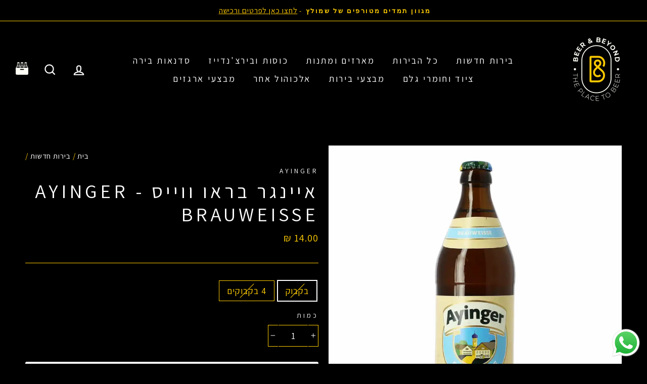

--- FILE ---
content_type: text/css
request_url: https://beerandbeyond.com/cdn/shop/t/4/assets/theme.scss.css?v=159614677074210788001696362407
body_size: 25198
content:
@import"https://fonts.googleapis.com/css2?family=Assistant&display=swap";.clearfix:after{content:"";display:table;clear:both}@keyframes spin{0%{transform:rotate(0)}to{transform:rotate(360deg)}}@keyframes fadeIn{0%,35%{opacity:0}to{opacity:1}}@keyframes heroContentIn{0%,35%{opacity:0;transform:translateY(8px)}60%{opacity:1}to{transform:translateY(0)}}*,input,:before,:after{box-sizing:border-box}html,body{padding:0;margin:0}article,aside,details,figcaption,figure,footer,header,hgroup,main,nav,section,summary{display:block}audio,canvas,progress,video{display:inline-block;vertical-align:baseline}input[type=number]::-webkit-inner-spin-button,input[type=number]::-webkit-outer-spin-button{height:auto}input[type=search]::-webkit-search-cancel-button,input[type=search]::-webkit-search-decoration{-webkit-appearance:none}.grid{list-style:none;padding:0;margin:0 0 0 -22px}.grid:after{content:"";display:table;clear:both}@media only screen and (max-width: 768px){.grid{margin-left:-17px}}.grid--small{margin-left:-10px}.grid--small .grid__item{padding-left:10px}.grid__item{float:right;padding-left:22px;width:100%;min-height:1px}@media only screen and (max-width: 768px){.grid__item{padding-left:17px}}.grid__item[class*=--push]{position:relative}.grid--no-gutters{margin-left:0}.grid--no-gutters .grid__item{padding-left:0}.grid--small-gutters{margin-left:-10px;margin-bottom:-10px}.grid--small-gutters .grid__item{padding-left:10px;padding-bottom:10px}.grid--flush-bottom{margin-bottom:-22px;overflow:auto}.grid--flush-bottom>.grid__item{margin-bottom:22px}.grid--center{text-align:center}.grid--center .grid__item{float:none;display:inline-block;vertical-align:top;text-align:left}.grid--full{margin-left:0}.grid--full>.grid__item{padding-left:0}@media only screen and (min-width: 769px){.grid--table-large{display:table;width:100%;table-layout:fixed}.grid--table-large>.grid__item{display:table-cell;vertical-align:middle;float:none}}@media only screen and (max-width: 768px){.small--grid--flush{margin-left:-2px}.page-width .small--grid--flush{margin-left:-19px;margin-right:-17px}.small--grid--flush>.grid__item{padding-left:2px}}.one-whole{width:100%}.one-half{width:50%}.one-third{width:33.33333%}.two-thirds{width:66.66667%}.one-quarter{width:25%}.two-quarters{width:50%}.three-quarters{width:75%}.one-fifth{width:20%}.two-fifths{width:40%}.three-fifths{width:60%}.four-fifths{width:80%}.one-sixth{width:16.66667%}.two-sixths{width:33.33333%}.three-sixths{width:50%}.four-sixths{width:66.66667%}.five-sixths{width:83.33333%}.one-eighth{width:12.5%}.two-eighths{width:25%}.three-eighths{width:37.5%}.four-eighths{width:50%}.five-eighths{width:62.5%}.six-eighths{width:75%}.seven-eighths{width:87.5%}.one-tenth{width:10%}.two-tenths{width:20%}.three-tenths{width:30%}.four-tenths{width:40%}.five-tenths{width:50%}.six-tenths{width:60%}.seven-tenths{width:70%}.eight-tenths{width:80%}.nine-tenths{width:90%}.one-twelfth{width:8.33333%}.two-twelfths{width:16.66667%}.three-twelfths{width:25%}.four-twelfths{width:33.33333%}.five-twelfths{width:41.66667%}.six-twelfths{width:50%}.seven-twelfths{width:58.33333%}.eight-twelfths{width:66.66667%}.nine-twelfths{width:75%}.ten-twelfths{width:83.33333%}.eleven-twelfths{width:91.66667%}.show{display:block!important}.hide{display:none!important}.text-left{text-align:left!important}.text-right{text-align:right!important}.text-center{text-align:center!important}@media only screen and (max-width: 768px){.small--one-whole{width:100%}.small--one-half{width:50%}.small--one-third{width:33.33333%}.small--two-thirds{width:66.66667%}.small--one-quarter{width:25%}.small--two-quarters{width:50%}.small--three-quarters{width:75%}.small--one-fifth{width:20%}.small--two-fifths{width:40%}.small--three-fifths{width:60%}.small--four-fifths{width:80%}.small--one-sixth{width:16.66667%}.small--two-sixths{width:33.33333%}.small--three-sixths{width:50%}.small--four-sixths{width:66.66667%}.small--five-sixths{width:83.33333%}.small--one-eighth{width:12.5%}.small--two-eighths{width:25%}.small--three-eighths{width:37.5%}.small--four-eighths{width:50%}.small--five-eighths{width:62.5%}.small--six-eighths{width:75%}.small--seven-eighths{width:87.5%}.small--one-tenth{width:10%}.small--two-tenths{width:20%}.small--three-tenths{width:30%}.small--four-tenths{width:40%}.small--five-tenths{width:50%}.small--six-tenths{width:60%}.small--seven-tenths{width:70%}.small--eight-tenths{width:80%}.small--nine-tenths{width:90%}.small--one-twelfth{width:8.33333%}.small--two-twelfths{width:16.66667%}.small--three-twelfths{width:25%}.small--four-twelfths{width:33.33333%}.small--five-twelfths{width:41.66667%}.small--six-twelfths{width:50%}.small--seven-twelfths{width:58.33333%}.small--eight-twelfths{width:66.66667%}.small--nine-twelfths{width:75%}.small--ten-twelfths{width:83.33333%}.small--eleven-twelfths{width:91.66667%}.grid--uniform .small--one-half:nth-of-type(odd),.grid--uniform .small--one-third:nth-of-type(3n+1),.grid--uniform .small--one-quarter:nth-of-type(4n+1),.grid--uniform .small--one-fifth:nth-of-type(5n+1),.grid--uniform .small--one-sixth:nth-of-type(6n+1),.grid--uniform .small--two-sixths:nth-of-type(3n+1),.grid--uniform .small--three-sixths:nth-of-type(odd),.grid--uniform .small--one-eighth:nth-of-type(8n+1),.grid--uniform .small--two-eighths:nth-of-type(4n+1),.grid--uniform .small--four-eighths:nth-of-type(odd),.grid--uniform .small--five-tenths:nth-of-type(odd),.grid--uniform .small--one-twelfth:nth-of-type(12n+1),.grid--uniform .small--two-twelfths:nth-of-type(6n+1),.grid--uniform .small--three-twelfths:nth-of-type(4n+1),.grid--uniform .small--four-twelfths:nth-of-type(3n+1),.grid--uniform .small--six-twelfths:nth-of-type(odd){clear:both}}@media only screen and (min-width: 769px){.medium-up--one-whole{width:100%}.medium-up--one-half{width:50%}.medium-up--one-third{width:33.33333%}.medium-up--two-thirds{width:66.66667%}.medium-up--one-quarter{width:25%}.medium-up--two-quarters{width:50%}.medium-up--three-quarters{width:75%}.medium-up--one-fifth{width:20%}.medium-up--two-fifths{width:40%}.medium-up--three-fifths{width:60%}.medium-up--four-fifths{width:80%}.medium-up--one-sixth{width:16.66667%}.medium-up--two-sixths{width:33.33333%}.medium-up--three-sixths{width:50%}.medium-up--four-sixths{width:66.66667%}.medium-up--five-sixths{width:83.33333%}.medium-up--one-eighth{width:12.5%}.medium-up--two-eighths{width:25%}.medium-up--three-eighths{width:37.5%}.medium-up--four-eighths{width:50%}.medium-up--five-eighths{width:62.5%}.medium-up--six-eighths{width:75%}.medium-up--seven-eighths{width:87.5%}.medium-up--one-tenth{width:10%}.medium-up--two-tenths{width:20%}.medium-up--three-tenths{width:30%}.medium-up--four-tenths{width:40%}.medium-up--five-tenths{width:50%}.medium-up--six-tenths{width:60%}.medium-up--seven-tenths{width:70%}.medium-up--eight-tenths{width:80%}.medium-up--nine-tenths{width:90%}.medium-up--one-twelfth{width:8.33333%}.medium-up--two-twelfths{width:16.66667%}.medium-up--three-twelfths{width:25%}.medium-up--four-twelfths{width:33.33333%}.medium-up--five-twelfths{width:41.66667%}.medium-up--six-twelfths{width:50%}.medium-up--seven-twelfths{width:58.33333%}.medium-up--eight-twelfths{width:66.66667%}.medium-up--nine-twelfths{width:75%}.medium-up--ten-twelfths{width:83.33333%}.medium-up--eleven-twelfths{width:91.66667%}.grid--uniform .medium-up--one-half:nth-of-type(odd),.grid--uniform .medium-up--one-third:nth-of-type(3n+1),.grid--uniform .medium-up--one-quarter:nth-of-type(4n+1),.grid--uniform .medium-up--one-fifth:nth-of-type(5n+1),.grid--uniform .medium-up--one-sixth:nth-of-type(6n+1),.grid--uniform .medium-up--two-sixths:nth-of-type(3n+1),.grid--uniform .medium-up--three-sixths:nth-of-type(odd),.grid--uniform .medium-up--one-eighth:nth-of-type(8n+1),.grid--uniform .medium-up--two-eighths:nth-of-type(4n+1),.grid--uniform .medium-up--four-eighths:nth-of-type(odd),.grid--uniform .medium-up--five-tenths:nth-of-type(odd),.grid--uniform .medium-up--one-twelfth:nth-of-type(12n+1),.grid--uniform .medium-up--two-twelfths:nth-of-type(6n+1),.grid--uniform .medium-up--three-twelfths:nth-of-type(4n+1),.grid--uniform .medium-up--four-twelfths:nth-of-type(3n+1),.grid--uniform .medium-up--six-twelfths:nth-of-type(odd){clear:both}}@media only screen and (min-width: 1050px){.widescreen--one-whole{width:100%}.widescreen--one-half{width:50%}.widescreen--one-third{width:33.33333%}.widescreen--two-thirds{width:66.66667%}.widescreen--one-quarter{width:25%}.widescreen--two-quarters{width:50%}.widescreen--three-quarters{width:75%}.widescreen--one-fifth{width:20%}.widescreen--two-fifths{width:40%}.widescreen--three-fifths{width:60%}.widescreen--four-fifths{width:80%}.widescreen--one-sixth{width:16.66667%}.widescreen--two-sixths{width:33.33333%}.widescreen--three-sixths{width:50%}.widescreen--four-sixths{width:66.66667%}.widescreen--five-sixths{width:83.33333%}.widescreen--one-eighth{width:12.5%}.widescreen--two-eighths{width:25%}.widescreen--three-eighths{width:37.5%}.widescreen--four-eighths{width:50%}.widescreen--five-eighths{width:62.5%}.widescreen--six-eighths{width:75%}.widescreen--seven-eighths{width:87.5%}.widescreen--one-tenth{width:10%}.widescreen--two-tenths{width:20%}.widescreen--three-tenths{width:30%}.widescreen--four-tenths{width:40%}.widescreen--five-tenths{width:50%}.widescreen--six-tenths{width:60%}.widescreen--seven-tenths{width:70%}.widescreen--eight-tenths{width:80%}.widescreen--nine-tenths{width:90%}.widescreen--one-twelfth{width:8.33333%}.widescreen--two-twelfths{width:16.66667%}.widescreen--three-twelfths{width:25%}.widescreen--four-twelfths{width:33.33333%}.widescreen--five-twelfths{width:41.66667%}.widescreen--six-twelfths{width:50%}.widescreen--seven-twelfths{width:58.33333%}.widescreen--eight-twelfths{width:66.66667%}.widescreen--nine-twelfths{width:75%}.widescreen--ten-twelfths{width:83.33333%}.widescreen--eleven-twelfths{width:91.66667%}.grid--uniform .widescreen--one-half:nth-of-type(odd),.grid--uniform .widescreen--one-third:nth-of-type(3n+1),.grid--uniform .widescreen--one-quarter:nth-of-type(4n+1),.grid--uniform .widescreen--one-fifth:nth-of-type(5n+1),.grid--uniform .widescreen--one-sixth:nth-of-type(6n+1),.grid--uniform .widescreen--two-sixths:nth-of-type(3n+1),.grid--uniform .widescreen--three-sixths:nth-of-type(odd),.grid--uniform .widescreen--one-eighth:nth-of-type(8n+1),.grid--uniform .widescreen--two-eighths:nth-of-type(4n+1),.grid--uniform .widescreen--four-eighths:nth-of-type(odd),.grid--uniform .widescreen--five-tenths:nth-of-type(odd),.grid--uniform .widescreen--one-twelfth:nth-of-type(12n+1),.grid--uniform .widescreen--two-twelfths:nth-of-type(6n+1),.grid--uniform .widescreen--three-twelfths:nth-of-type(4n+1),.grid--uniform .widescreen--four-twelfths:nth-of-type(3n+1),.grid--uniform .widescreen--six-twelfths:nth-of-type(odd){clear:both}}@media only screen and (max-width: 768px){.small--show{display:block!important}.small--hide{display:none!important}.small--text-left{text-align:left!important}.small--text-right{text-align:right!important}.small--text-center{text-align:center!important}}@media only screen and (max-width: 959px){.medium-down--show{display:block!important}.medium-down--hide{display:none!important}.medium-down--text-left{text-align:left!important}.medium-down--text-right{text-align:right!important}.medium-down--text-center{text-align:center!important}}@media only screen and (min-width: 769px){.medium-up--show{display:block!important}.medium-up--hide{display:none!important}.medium-up--text-left{text-align:left!important}.medium-up--text-right{text-align:right!important}.medium-up--text-center{text-align:center!important}}@media only screen and (min-width: 1050px){.widescreen--show{display:block!important}.widescreen--hide{display:none!important}.widescreen--text-left{text-align:left!important}.widescreen--text-right{text-align:right!important}.widescreen--text-center{text-align:center!important}}@media only screen and (min-width: 769px){.medium-up--push-one-half{right:50%}.medium-up--push-one-third{right:33.33333%}.medium-up--push-two-thirds{right:66.66667%}.medium-up--push-one-quarter{right:25%}.medium-up--push-two-quarters{right:50%}.medium-up--push-three-quarters{right:75%}.medium-up--push-one-fifth{right:20%}.medium-up--push-two-fifths{right:40%}.medium-up--push-three-fifths{right:60%}.medium-up--push-four-fifths{right:80%}.medium-up--push-one-sixth{right:16.66667%}.medium-up--push-two-sixths{right:33.33333%}.medium-up--push-three-sixths{right:50%}.medium-up--push-four-sixths{right:66.66667%}.medium-up--push-five-sixths{right:83.33333%}.medium-up--push-one-eighth{right:12.5%}.medium-up--push-two-eighths{right:25%}.medium-up--push-three-eighths{right:37.5%}.medium-up--push-four-eighths{right:50%}.medium-up--push-five-eighths{right:62.5%}.medium-up--push-six-eighths{right:75%}.medium-up--push-seven-eighths{right:87.5%}.medium-up--push-one-tenth{right:10%}.medium-up--push-two-tenths{right:20%}.medium-up--push-three-tenths{right:30%}.medium-up--push-four-tenths{right:40%}.medium-up--push-five-tenths{right:50%}.medium-up--push-six-tenths{right:60%}.medium-up--push-seven-tenths{right:70%}.medium-up--push-eight-tenths{left:80%}.medium-up--push-nine-tenths{right:90%}.medium-up--push-one-twelfth{right:8.33333%}.medium-up--push-two-twelfths{right:16.66667%}.medium-up--push-three-twelfths{right:25%}.medium-up--push-four-twelfths{right:33.33333%}.medium-up--push-five-twelfths{right:41.66667%}.medium-up--push-six-twelfths{right:50%}.medium-up--push-seven-twelfths{right:58.33333%}.medium-up--push-eight-twelfths{right:66.66667%}.medium-up--push-nine-twelfths{right:75%}.medium-up--push-ten-twelfths{right:83.33333%}.medium-up--push-eleven-twelfths{right:91.66667%}}@media only screen and (min-width: 1050px){.widescreen--push-one-half{right:50%}.widescreen--push-one-third{right:33.33333%}.widescreen--push-two-thirds{right:66.66667%}.widescreen--push-one-quarter{right:25%}.widescreen--push-two-quarters{right:50%}.widescreen--push-three-quarters{right:75%}.widescreen--push-one-fifth{right:20%}.widescreen--push-two-fifths{right:40%}.widescreen--push-three-fifths{right:60%}.widescreen--push-four-fifths{right:80%}.widescreen--push-one-sixth{right:16.66667%}.widescreen--push-two-sixths{right:33.33333%}.widescreen--push-three-sixths{right:50%}.widescreen--push-four-sixths{right:66.66667%}.widescreen--push-five-sixths{right:83.33333%}.widescreen--push-one-eighth{right:12.5%}.widescreen--push-two-eighths{right:25%}.widescreen--push-three-eighths{right:37.5%}.widescreen--push-four-eighths{right:50%}.widescreen--push-five-eighths{right:62.5%}.widescreen--push-six-eighths{right:75%}.widescreen--push-seven-eighths{right:87.5%}.widescreen--push-one-tenth{right:10%}.widescreen--push-two-tenths{right:20%}.widescreen--push-three-tenths{right:30%}.widescreen--push-four-tenths{right:40%}.widescreen--push-five-tenths{right:50%}.widescreen--push-six-tenths{right:60%}.widescreen--push-seven-tenths{right:70%}.widescreen--push-eight-tenths{left:80%}.widescreen--push-nine-tenths{right:90%}.widescreen--push-one-twelfth{right:8.33333%}.widescreen--push-two-twelfths{right:16.66667%}.widescreen--push-three-twelfths{right:25%}.widescreen--push-four-twelfths{right:33.33333%}.widescreen--push-five-twelfths{right:41.66667%}.widescreen--push-six-twelfths{right:50%}.widescreen--push-seven-twelfths{right:58.33333%}.widescreen--push-eight-twelfths{right:66.66667%}.widescreen--push-nine-twelfths{right:75%}.widescreen--push-ten-twelfths{right:83.33333%}.widescreen--push-eleven-twelfths{right:91.66667%}}.flex-grid{display:-ms-flexbox;display:flex;-ms-flex-wrap:wrap;flex-wrap:wrap;-ms-flex:1 1 100%;flex:1 1 100%;-ms-flex-pack:center;justify-content:center}.flex-grid--center{-ms-flex-align:center;align-items:center}.flex-grid--gutters{margin-top:-15px;margin-left:-15px}.flex-grid__item{-ms-flex:0 1 100%;flex:0 1 100%;display:-ms-flexbox;display:flex;-ms-flex-align:stretch;align-items:stretch}.flex-grid--gutters .flex-grid__item{padding-top:15px;padding-left:15px}.flex-grid__item>*{-ms-flex:1 1 100%;flex:1 1 100%}.flex-grid__item--stretch{-ms-flex:1 1 100%;flex:1 1 100%}.flex-grid__item--stretch:first-child{min-width:250px}@media only screen and (min-width: 769px){.flex-grid__item--33{-ms-flex-preferred-size:33.33%;flex-basis:33.33%}.flex-grid__item--50{-ms-flex-preferred-size:50%;flex-basis:50%}}@media only screen and (max-width: 768px){.flex-grid__item--mobile-second{-ms-flex-order:2;order:2}}html:not(.tab-outline) *:focus{outline:none}.is-transitioning{display:block!important;visibility:visible!important}.display-table{display:table;table-layout:fixed;width:100%}.display-table-cell{display:table-cell;vertical-align:middle;float:none}@media only screen and (min-width: 769px){.medium-up--display-table{display:table;table-layout:fixed;width:100%}.medium-up--display-table-cell{display:table-cell;vertical-align:middle;float:none}}.visually-hidden{clip:rect(0 0 0 0);clip:rect(0,0,0,0);overflow:hidden;position:absolute;height:1px;width:1px}.visually-invisible{opacity:0!important}.media,.media-flex{overflow:hidden;_overflow:visible;zoom:1}.media-img{float:left;margin-right:30px}.media-img-right{float:right;margin-left:30px}.media-img img,.media-img-right img{display:block}.skip-link:focus{clip:auto;width:auto;height:auto;margin:0;color:#fff;background-color:#000;padding:10px;opacity:1;z-index:10000;transition:none}html{-ms-touch-action:manipulation;touch-action:manipulation}html,body{background-color:#000;color:#fff}.page-width{max-width:1500px;margin:0 auto}.page-width,.page-full{padding:0 17px}@media only screen and (min-width: 769px){.page-width,.page-full{padding:0 40px}}@media only screen and (max-width: 768px){.page-width--flush-small{padding:0}}.page-content,.shopify-policy__container{padding-top:40px;padding-bottom:40px}@media only screen and (min-width: 769px){.page-content,.shopify-policy__container{padding-top:75px;padding-bottom:75px}}.page-content--top,.page-content--with-blocks{padding-bottom:0}.page-content--bottom{padding-top:0}.main-content{display:block;min-height:300px}@media only screen and (min-width: 769px){.main-content{min-height:700px}}hr,.hr--small,.hr--medium,.hr--large{height:1px;border:0;border-top:1px solid #ffcc00}.hr--small{margin:15px auto}.hr--medium{margin:25px auto}@media only screen and (min-width: 769px){.hr--medium{margin:35px auto}}.hr--large{margin:30px auto}@media only screen and (min-width: 769px){.hr--large{margin:45px auto}}.page-blocks+.hr--large,.page-blocks+[data-section-type=recently-viewed] .hr--large{margin-top:0}.hr--clear{border:0}@media only screen and (max-width: 768px){.table--responsive thead{display:none}.table--responsive tr{display:block}.table--responsive tr,.table--responsive td{float:left;clear:both;width:100%}.table--responsive th,.table--responsive td{display:block;text-align:right;padding:15px}.table--responsive td:before{content:attr(data-label);float:left;font-size:12px;padding-right:10px}}@media only screen and (max-width: 768px){.table--small-hide{display:none!important}.table__section+.table__section{position:relative;margin-top:10px;padding-top:15px}.table__section+.table__section:after{content:"";display:block;position:absolute;top:0;left:15px;right:15px;border-bottom:1px solid #ffcc00}}body,input,textarea,button,select,.faux-select{font-size:15.3px;font-family:Assistant,sans-serif;letter-spacing:.05em;line-height:1.4;-webkit-font-smoothing:antialiased;-webkit-text-size-adjust:100%;text-rendering:optimizeSpeed}@media only screen and (min-width: 769px){body,input,textarea,button,select,.faux-select{font-size:18px}}body{font-weight:400}p{margin:0 0 15px}p img{margin:0}em{font-style:italic}b,strong{font-weight:700}small{font-size:.85em}sup,sub{position:relative;font-size:60%;vertical-align:baseline}sup{top:-.5em}sub{bottom:-.5em}blockquote,.rte blockquote{margin:0;padding:15px 30px 40px}blockquote p,.rte blockquote p{margin-bottom:0}blockquote p+cite,.rte blockquote p+cite{margin-top:15px}blockquote cite,.rte blockquote cite{display:block}blockquote cite:before,.rte blockquote cite:before{content:"\2014  "}code,pre{background-color:#faf7f5;font-family:Consolas,monospace;font-size:1em;border:0 none;padding:0 2px;color:#51ab62}pre{overflow:auto;padding:15px;margin:0 0 30px}label:not(.variant__button-label),.label{text-transform:uppercase;letter-spacing:.3em;font-size:.75em}label,.label-info{display:block;margin-bottom:10px}h1,.h1,h2,.h2,h3,.h3,h4,.h4,h5,.h5,h6,.h6{display:block;margin:0 0 7.5px}@media only screen and (min-width: 769px){h1,.h1,h2,.h2,h3,.h3,h4,.h4,h5,.h5,h6,.h6{margin:0 0 15px}}h1 a,.h1 a,h2 a,.h2 a,h3 a,.h3 a,h4 a,.h4 a,h5 a,.h5 a,h6 a,.h6 a{text-decoration:none;font-weight:inherit}h1,.h1,h2,.h2,h3,.h3{font-family:Assistant,sans-serif;font-weight:400;letter-spacing:.15em;line-height:1.2;text-transform:uppercase}h1,.h1{font-size:2.5em}h2,.h2{font-size:2.15em}h3,.h3{font-size:1.75em}h4,.h4{text-transform:uppercase;letter-spacing:.3em;font-size:.75em}h5,.h5,h6,.h6{text-transform:uppercase;letter-spacing:.3em;font-size:.75em;margin-bottom:10px}@media only screen and (max-width: 768px){h5,.h5,h6,.h6{margin-bottom:5px}}.text-spacing,.text-spacing.rte:last-child{margin-bottom:15px}@media only screen and (max-width: 768px){.rte table td,.rte table th{padding:6px 8px}}.collapsible-content .rte table td,.collapsible-content .rte table th{padding:6px 8px}.comment-author{margin-bottom:0}.comment-date{font-size:15.3px;display:block;margin-top:3px}@media only screen and (max-width: 768px){.comment-date{margin-bottom:15px}}.ajaxcart__product-meta{font-size:15.3px}.ajaxcart__subtotal{text-transform:uppercase;letter-spacing:.3em;font-size:.75em;margin-bottom:10px}.ajaxcart__price{font-size:15.3px;margin-bottom:10px}.ajaxcart__note{font-size:15.3px;opacity:.8;margin-bottom:10px}@media only screen and (max-width: 768px){.ajaxcart__note{font-size:12.6px}}.ajaxcart__note--terms{margin-top:10px}.ajaxcart__note--terms input{vertical-align:middle}.ajaxcart__note--terms label{display:inline}.ajaxcart__note--terms a{text-decoration:underline}.rte .enlarge-text{margin:0;font-size:1.3em}.rte .enlarge-text p:last-child{margin-bottom:0}@media only screen and (min-width: 769px){.rte .enlarge-text--offset p{padding-right:15%}.text-center .rte .enlarge-text--offset p{padding:0 5%}}@media only screen and (min-width: 769px){.table--small-text{font-size:15.3px}}.index-section--footer h3,.index-section--footer .h3{font-size:1.5em}ul,ol{margin:0 0 15px 30px;padding:0;text-rendering:optimizeLegibility}ol ol{list-style:lower-alpha}ol{list-style:decimal}ul ul,ul ol,ol ol,ol ul{margin:4px 0 5px 20px}li{margin-bottom:.25em}ul.square{list-style:square outside}ul.disc{list-style:disc outside}ol.alpha{list-style:lower-alpha outside}.no-bullets{list-style:none outside;margin-left:0}.inline-list{padding:0;margin:0}.inline-list li{display:inline-block;margin-bottom:0;vertical-align:middle}table{width:100%;border-spacing:1px;position:relative;border:0 none;background:#fc0}.table-wrapper{max-width:100%;overflow:auto;-webkit-overflow-scrolling:touch}td,th{border:0 none;text-align:left;padding:10px 15px;background:#000}th,.table__title{font-weight:700}a,.text-link{color:#fff;text-decoration:none;background:transparent}a:hover,.text-link:hover{color:#fff}.text-link{display:inline;border:0 none;background:none;padding:0;margin:0}.rte a,.shopify-policy__container a{color:#fff}button{overflow:visible}button[disabled],html input[disabled]{cursor:default}.btn,.rte .btn,.shopify-payment-button .shopify-payment-button__button--unbranded,.product-reviews .spr-summary-actions a,.product-reviews .spr-button{line-height:1.42;text-decoration:none;text-align:center;white-space:normal;font-size:14px;font-weight:700;text-transform:uppercase;letter-spacing:.3em;display:inline-block;padding:11px 20px;margin:0;width:auto;min-width:90px;vertical-align:middle;cursor:pointer;border:1px solid transparent;-webkit-user-select:none;-ms-user-select:none;user-select:none;-webkit-appearance:none;-moz-appearance:none;border-radius:3px;color:#fc0;background:#3d3d3d}@media only screen and (max-width: 768px){.btn,.rte .btn,.shopify-payment-button .shopify-payment-button__button--unbranded,.product-reviews .spr-summary-actions a,.product-reviews .spr-button{padding:9px 17px;font-size:12px}}.btn:hover,.rte .btn:hover,.shopify-payment-button .shopify-payment-button__button--unbranded:hover,.product-reviews .spr-summary-actions a:hover,.product-reviews .spr-button:hover{color:#fc0;background-color:#3d3d3d}.btn[disabled],.btn.disabled,.rte .btn[disabled],.rte .btn.disabled,.shopify-payment-button .shopify-payment-button__button--unbranded[disabled],.shopify-payment-button .shopify-payment-button__button--unbranded.disabled,.product-reviews .spr-summary-actions a[disabled],.product-reviews .spr-summary-actions a.disabled,.product-reviews .spr-button[disabled],.product-reviews .spr-button.disabled{cursor:default;color:#717171;background-color:#f6f6f6}.btn[disabled]:hover,.btn.disabled:hover,.rte .btn[disabled]:hover,.rte .btn.disabled:hover,.shopify-payment-button .shopify-payment-button__button--unbranded[disabled]:hover,.shopify-payment-button .shopify-payment-button__button--unbranded.disabled:hover,.product-reviews .spr-summary-actions a[disabled]:hover,.product-reviews .spr-summary-actions a.disabled:hover,.product-reviews .spr-button[disabled]:hover,.product-reviews .spr-button.disabled:hover{color:#717171;background-color:#f6f6f6}.btn:not(.btn--secondary):not(.btn--tertiary):not(.btn--inverse):not(.btn--body):not(.btn--static),.rte .btn:not(.btn--secondary):not(.btn--tertiary):not(.btn--inverse):not(.btn--body):not(.btn--static),.shopify-payment-button .shopify-payment-button__button--unbranded:not(.btn--secondary):not(.btn--tertiary):not(.btn--inverse):not(.btn--body):not(.btn--static),.product-reviews .spr-summary-actions a:not(.btn--secondary):not(.btn--tertiary):not(.btn--inverse):not(.btn--body):not(.btn--static),.product-reviews .spr-button:not(.btn--secondary):not(.btn--tertiary):not(.btn--inverse):not(.btn--body):not(.btn--static){position:relative;overflow:hidden;transition:background .2s ease 0s}.btn:not(.btn--secondary):not(.btn--tertiary):not(.btn--inverse):not(.btn--body):not(.btn--static):after,.rte .btn:not(.btn--secondary):not(.btn--tertiary):not(.btn--inverse):not(.btn--body):not(.btn--static):after,.shopify-payment-button .shopify-payment-button__button--unbranded:not(.btn--secondary):not(.btn--tertiary):not(.btn--inverse):not(.btn--body):not(.btn--static):after,.product-reviews .spr-summary-actions a:not(.btn--secondary):not(.btn--tertiary):not(.btn--inverse):not(.btn--body):not(.btn--static):after,.product-reviews .spr-button:not(.btn--secondary):not(.btn--tertiary):not(.btn--inverse):not(.btn--body):not(.btn--static):after{content:"";position:absolute;top:0;left:150%;width:200%;height:100%;transform:skew(-20deg);background-image:linear-gradient(to right,transparent,rgba(255,255,255,.25),transparent)}.btn:not(.btn--secondary):not(.btn--tertiary):not(.btn--inverse):not(.btn--body):not(.btn--static):hover:after,.rte .btn:not(.btn--secondary):not(.btn--tertiary):not(.btn--inverse):not(.btn--body):not(.btn--static):hover:after,.shopify-payment-button .shopify-payment-button__button--unbranded:not(.btn--secondary):not(.btn--tertiary):not(.btn--inverse):not(.btn--body):not(.btn--static):hover:after,.product-reviews .spr-summary-actions a:not(.btn--secondary):not(.btn--tertiary):not(.btn--inverse):not(.btn--body):not(.btn--static):hover:after,.product-reviews .spr-button:not(.btn--secondary):not(.btn--tertiary):not(.btn--inverse):not(.btn--body):not(.btn--static):hover:after{animation:shine .75s cubic-bezier(.01,.56,1,1)}.btn:not(.btn--secondary):not(.btn--tertiary):not(.btn--inverse):not(.btn--body):not(.btn--static):hover,.rte .btn:not(.btn--secondary):not(.btn--tertiary):not(.btn--inverse):not(.btn--body):not(.btn--static):hover,.shopify-payment-button .shopify-payment-button__button--unbranded:not(.btn--secondary):not(.btn--tertiary):not(.btn--inverse):not(.btn--body):not(.btn--static):hover,.product-reviews .spr-summary-actions a:not(.btn--secondary):not(.btn--tertiary):not(.btn--inverse):not(.btn--body):not(.btn--static):hover,.product-reviews .spr-button:not(.btn--secondary):not(.btn--tertiary):not(.btn--inverse):not(.btn--body):not(.btn--static):hover{background:#575757;transition-delay:.25s}.btn:not(.btn--secondary):not(.btn--tertiary):not(.btn--inverse):not(.btn--body):not(.btn--static):active,.rte .btn:not(.btn--secondary):not(.btn--tertiary):not(.btn--inverse):not(.btn--body):not(.btn--static):active,.shopify-payment-button .shopify-payment-button__button--unbranded:not(.btn--secondary):not(.btn--tertiary):not(.btn--inverse):not(.btn--body):not(.btn--static):active,.product-reviews .spr-summary-actions a:not(.btn--secondary):not(.btn--tertiary):not(.btn--inverse):not(.btn--body):not(.btn--static):active,.product-reviews .spr-button:not(.btn--secondary):not(.btn--tertiary):not(.btn--inverse):not(.btn--body):not(.btn--static):active{background:#3d3d3d;transition-delay:0s}.shopify-payment-button .shopify-payment-button__button--unbranded:hover:not([disabled]){color:#fc0;background-color:#3d3d3d}.btn--secondary,.rte .btn--secondary{color:#fff;border:1px solid #ffcc00;background-color:transparent}.btn--secondary:hover,.rte .btn--secondary:hover{color:#fff;border-color:#fc0;background-color:transparent}.btn--secondary:hover:before,.rte .btn--secondary:hover:before{border-color:#fc0}.btn--secondary:hover:after,.rte .btn--secondary:hover:after{border-color:#fc0}.btn--tertiary,.rte .btn--tertiary{font-weight:400;text-transform:none;letter-spacing:initial;background-color:transparent;border:1px solid #ffcc00;color:#fff;padding:8px 10px;white-space:nowrap}.btn--tertiary:hover,.rte .btn--tertiary:hover{background-color:transparent;color:#fff}.btn--tertiary[disabled],.btn--tertiary.disabled,.rte .btn--tertiary[disabled],.rte .btn--tertiary.disabled{cursor:default;color:#717171;background-color:#f6f6f6}.btn--tertiary-active{color:#fc0;background:#3d3d3d;border-color:#3d3d3d}.btn--tertiary-active:hover{color:#fc0;background:#3d3d3d}.btn--body,.btn--body:hover,.btn--body:active{border:1px solid #ffcc00;background-color:#000;color:#fff}.btn--circle{padding:10px;border-radius:50%;min-width:0;line-height:1}.btn--circle .icon{width:20px;height:20px}.btn--circle:before,.btn--circle:after{content:none;background:none;width:auto}.btn--circle.btn--large .icon{width:30px;height:30px}.btn--circle.btn--large{padding:15px}.btn--small,.collapsibles-wrapper .spr-summary-actions a,.collapsibles-wrapper .spr-button{padding:8px 14px;background-position:150% 45%;min-width:90px;font-size:12px}@media only screen and (max-width: 768px){.btn--small,.collapsibles-wrapper .spr-summary-actions a,.collapsibles-wrapper .spr-button{font-size:10px}}.btn--secondary.btn--small{font-weight:400}.btn--large{padding:15px 20px}.btn--full{width:100%;transition:none;padding:13px 20px}.btn--inverse{background-color:transparent;color:#fff;border:2px solid #fff}.btn--inverse:hover,.btn--inverse:focus{background-color:transparent}.hero__link .btn--inverse{color:#fff;border-color:#fff}.btn--loading{position:relative;text-indent:-9999px;background-color:#303030;color:#303030}.btn--loading:hover,.btn--loading:active{background-color:#303030;color:#303030}.btn--loading:before{content:"";display:block;width:24px;height:24px;position:absolute;left:50%;top:50%;margin-left:-12px;margin-top:-12px;border-radius:50%;border:3px solid #ffcc00;border-top-color:transparent;animation:spin 1s infinite linear}.return-link{text-align:center;padding:15px 25px;margin-top:50px}@media only screen and (max-width: 768px){.return-link{padding:22px 17px;width:100%}}.return-link .icon{width:20px;margin-right:8px}.collapsible-trigger-btn{text-align:left;text-align:center;text-transform:uppercase;letter-spacing:.3em;font-size:.75em;display:block;width:100%;padding:17.14286px 0}@media only screen and (max-width: 768px){.collapsible-trigger-btn{padding:15px 0}}.collapsible-trigger-btn--borders{border:1px solid #ffcc00;border-bottom:0;padding:12px}.collapsible-trigger-btn--borders .collapsible-trigger__icon{right:12px}@media only screen and (min-width: 769px){.collapsible-trigger-btn--borders{padding:15px}.collapsible-trigger-btn--borders .collapsible-trigger__icon{right:15px}}.collapsible-content+.collapsible-trigger-btn--borders{margin-top:-1px}.collapsible-trigger-btn--borders+.collapsible-content .collapsible-content__inner{font-size:12.6px;border:1px solid #ffcc00;border-top:0;padding:0 20px 20px}@media only screen and (min-width: 769px){.collapsible-trigger-btn--borders+.collapsible-content .collapsible-content__inner{font-size:15.3px}}.collapsible-trigger-btn--borders+.collapsible-content--expanded{margin-bottom:30px}.collapsible-trigger-btn--borders+.collapsible-content--expanded:last-child{margin-bottom:-1px}.collapsible-trigger-btn--borders-top{border-top:1px solid #ffcc00}.shopify-payment-button{margin-top:10px}.shopify-payment-button .shopify-payment-button__button--unbranded{display:block;width:100%;transition:none}.payment-buttons .add-to-cart,.payment-buttons .shopify-payment-button,.payment-buttons .shopify-payment-button__button--unbranded{min-height:50px}.add-to-cart.btn--secondary{border:1px solid white}.shopify-payment-button__button--hidden{display:none!important}img{border:0 none}svg:not(:root){overflow:hidden}img,iframe{max-width:100%}img[data-sizes=auto]{display:block;width:100%}.lazyload{opacity:0}.no-js .lazyload{display:none}.lazyloaded{opacity:1;transition:opacity .4s ease}.video-wrapper{position:relative;overflow:hidden;max-width:100%;padding-bottom:56.25%;height:0;height:auto}.video-wrapper iframe,.video-wrapper video{position:absolute;top:0;left:0;width:100%;height:100%}.video-wrapper--modal{width:1000px}.grid__image-ratio{position:relative;background-repeat:no-repeat;background-size:contain;background-position:center center;background-color:#000;opacity:0}.grid__image-ratio.lazyloaded{opacity:1;animation:fade-in 1s cubic-bezier(.26,.54,.32,1) 0s forwards;transition:none}.grid__image-ratio:before{content:"";display:block;height:0;width:100%}.grid__image-ratio .placeholder-svg{position:absolute;top:0;right:0;bottom:0;left:0}.grid__image-ratio--object{opacity:1}.grid__image-ratio--cover{background-size:cover}.grid__image-ratio--wide:before{padding-bottom:56.25%}.grid__image-ratio--landscape:before{padding-bottom:75%}.grid__image-ratio--square:before{padding-bottom:100%}.grid__image-ratio--portrait:before{padding-bottom:150%}.image-fit{position:relative;width:100%;height:100%;object-fit:cover;font-family:"object-fit: cover";z-index:1}.parallax-container{position:absolute;top:-30%;left:0;height:160%;width:100%}.parallax-image{position:absolute;top:0;left:0;bottom:0;width:100%;background-size:cover;background-position:50% 50%;background-repeat:no-repeat}@media only screen and (min-width: 769px){.parallax-image{background-attachment:fixed}.js-ipad .parallax-image{background-attachment:initial}}form{margin:0}.form-vertical{text-align:center;margin-bottom:15px}.form-vertical label{text-align:right}.inline{display:inline}@media only screen and (max-width: 959px){input,textarea,select{font-size:16px!important}}button,input,textarea{-webkit-appearance:none;-moz-appearance:none}button{background:none;border:none;display:inline-block;cursor:pointer}fieldset{border:1px solid #ffcc00;padding:15px}legend{border:0;padding:0}button,input[type=submit]{cursor:pointer}input,textarea,select{border:1px solid #ffcc00;max-width:100%;padding:8px 10px;border-radius:0}input[disabled],input.disabled,textarea[disabled],textarea.disabled,select[disabled],select.disabled{cursor:default;background-color:#f6f6f6;border-color:#b6b6b6}input.input-full,textarea.input-full,select.input-full{width:100%}textarea{min-height:100px}input[type=checkbox],input[type=radio]{margin:0 10px 0 0;padding:0;width:auto}input[type=checkbox]{-webkit-appearance:checkbox;-moz-appearance:checkbox}input[type=radio]{-webkit-appearance:radio;-moz-appearance:radio}input[type=image]{padding-left:0;padding-right:0}select,.faux-select{-webkit-appearance:none;-moz-appearance:none;appearance:none;background-position:right center;background-image:url(//beerandbeyond.com/cdn/shop/t/4/assets/ico-select.svg);background-repeat:no-repeat;background-position:right 10px center;background-color:transparent;background-size:11px;padding-right:28px;text-indent:.01px;text-overflow:"";cursor:pointer;color:inherit}.is-light select,.is-light .faux-select{background-image:url(//beerandbeyond.com/cdn/shop/t/4/assets/ico-select-white.svg)}optgroup{font-weight:700}option{color:#000;background-color:#fff}option[disabled]{color:#ccc}select::-ms-expand{display:none}.hidden-label{clip:rect(0 0 0 0);clip:rect(0,0,0,0);overflow:hidden;position:absolute;height:1px;width:1px}label[for]{cursor:pointer}.form-vertical input,.form-vertical select,.form-vertical textarea{display:block;margin-bottom:30px}.form-vertical input[type=checkbox],.form-vertical input[type=radio],.form-vertical .btn{display:inline-block}small{display:block}input.error,textarea.error{border-color:#d02e2e;background-color:#fff6f6;color:#d02e2e}label.error{color:#d02e2e}.selector-wrapper label{margin-right:10px}.selector-wrapper+.selector-wrapper{margin-top:15px}.input-group{display:-ms-flexbox;display:flex}.input-group .input-group-field:first-child,.input-group .input-group-btn:first-child .btn,.input-group input[type=hidden]:first-child+.input-group-field{border-radius:0}.input-group .input-group-field:last-child{border-radius:0}.input-group .input-group-btn:first-child .btn,.input-group input[type=hidden]:first-child+.input-group-btn .btn{border-radius:3px 0 0 3px}.input-group .input-group-btn:last-child .btn{border-radius:0 3px 3px 0}.input-group input::-moz-focus-inner{border:0;padding:0;margin-top:-1px;margin-bottom:-1px}.input-group-field{-ms-flex:1 1 auto;flex:1 1 auto;margin:0;min-width:0}.input-group-btn{-ms-flex:0 1 auto;flex:0 1 auto;margin:0;display:-ms-flexbox;display:flex}.input-group-btn .icon{vertical-align:initial}.icon{display:inline-block;width:20px;height:20px;vertical-align:middle;fill:currentColor}.no-svg .icon{display:none}.icon--full-color{fill:initial}svg.icon:not(.icon--full-color) circle,svg.icon:not(.icon--full-color) ellipse,svg.icon:not(.icon--full-color) g,svg.icon:not(.icon--full-color) line,svg.icon:not(.icon--full-color) path,svg.icon:not(.icon--full-color) polygon,svg.icon:not(.icon--full-color) polyline,svg.icon:not(.icon--full-color) rect,symbol.icon:not(.icon--full-color) circle,symbol.icon:not(.icon--full-color) ellipse,symbol.icon:not(.icon--full-color) g,symbol.icon:not(.icon--full-color) line,symbol.icon:not(.icon--full-color) path,symbol.icon:not(.icon--full-color) polygon,symbol.icon:not(.icon--full-color) polyline,symbol.icon:not(.icon--full-color) rect{fill:inherit;stroke:inherit}.icon-cart circle,.icon-cart ellipse,.icon-cart g,.icon-cart line,.icon-cart path,.icon-cart polygon,.icon-cart polyline,.icon-cart rect,.icon-bag circle,.icon-bag ellipse,.icon-bag g,.icon-bag line,.icon-bag path,.icon-bag polygon,.icon-bag polyline,.icon-bag rect,.icon-search circle,.icon-search ellipse,.icon-search g,.icon-search line,.icon-search path,.icon-search polygon,.icon-search polyline,.icon-search rect,.icon-close circle,.icon-close ellipse,.icon-close g,.icon-close line,.icon-close path,.icon-close polygon,.icon-close polyline,.icon-close rect,.icon-chevron-down circle,.icon-chevron-down ellipse,.icon-chevron-down g,.icon-chevron-down line,.icon-chevron-down path,.icon-chevron-down polygon,.icon-chevron-down polyline,.icon-chevron-down rect,.icon-email circle,.icon-email ellipse,.icon-email g,.icon-email line,.icon-email path,.icon-email polygon,.icon-email polyline,.icon-email rect,.icon-user circle,.icon-user ellipse,.icon-user g,.icon-user line,.icon-user path,.icon-user polygon,.icon-user polyline,.icon-user rect,.icon-hamburger circle,.icon-hamburger ellipse,.icon-hamburger g,.icon-hamburger line,.icon-hamburger path,.icon-hamburger polygon,.icon-hamburger polyline,.icon-hamburger rect,.icon-filter circle,.icon-filter ellipse,.icon-filter g,.icon-filter line,.icon-filter path,.icon-filter polygon,.icon-filter polyline,.icon-filter rect{fill:none!important;stroke-width:5px;stroke:currentColor!important;stroke-linecap:miter;stroke-linejoin:miter}.icon-cart circle{fill:currentColor!important}.icon__fallback-text{clip:rect(0 0 0 0);clip:rect(0,0,0,0);overflow:hidden;position:absolute;height:1px;width:1px}.js-drawer-open{overflow:hidden}.drawer{display:none;position:fixed;overflow:hidden;-webkit-overflow-scrolling:touch;top:0;bottom:0;max-width:95%;z-index:30;color:#fff;background-color:#000;box-shadow:0 0 150px #0000001a;transition:transform .25s cubic-bezier(.165,.84,.44,1)}@media screen and (max-height: 400px){.drawer{overflow:scroll}.drawer .drawer__contents{height:auto}}.drawer a:not(.btn){color:#fff}.drawer a:not(.btn):hover{color:#fff}.drawer input,.drawer textarea{border-color:#fc0}.drawer .btn{background-color:#fc0;color:#fff}.drawer--left{width:300px;left:-300px}.drawer--left.drawer--is-open{display:block;transform:translate(300px);transition-duration:.45s}.drawer--right{width:300px;right:-300px}@media only screen and (min-width: 769px){.drawer--right{width:400px;right:-400px}}.drawer--right.drawer--is-open{display:block;transform:translate(-300px);transition-duration:.45s}@media only screen and (min-width: 769px){.drawer--right.drawer--is-open{transform:translate(-400px)}}.js-drawer-open .main-content:after,.js-drawer-closing .main-content:after{content:"";display:block;position:fixed;top:0;left:0;right:0;bottom:0;background-color:#67635d;opacity:0;z-index:26}.js-drawer-open .main-content:after{animation:overlay-on .35s forwards}.js-drawer-closing .main-content:after{animation:overlay-off .25s forwards}.drawer__header,.drawer__fixed-header,.drawer__scrollable,.drawer__footer{padding-left:15px;padding-right:15px}@media only screen and (min-width: 769px){.drawer__header,.drawer__fixed-header,.drawer__scrollable,.drawer__footer{padding-left:30px;padding-right:30px}}.drawer__header{display:table;height:70px;width:100%;padding:11.53846px 0;margin-bottom:0;border-bottom:1px solid #ffcc00}@media only screen and (min-width: 769px){.drawer__header{height:119px}}@media only screen and (min-width: 769px){.drawer__header--full{padding-left:30px;padding-right:30px}}.drawer__fixed-header{height:70px;overflow:visible}@media only screen and (min-width: 769px){.drawer__fixed-header{height:119px}}.drawer__title,.drawer__close{display:table-cell;vertical-align:middle}.drawer__title{width:100%}@media only screen and (max-width: 768px){.drawer__title{padding-left:15px}}.drawer__close{width:1%;text-align:center}.drawer__close-button{position:relative;height:100%;padding:0 15px;color:inherit}.drawer__close-button:active{background-color:#000}.drawer__close-button .icon{height:28px;width:28px}@media only screen and (min-width: 769px){.drawer__close-button{right:-30px}}.drawer__close--left{text-align:left}.drawer__close--left .drawer__close-button{right:auto;left:-30px}.drawer__contents{height:100%;display:-ms-flexbox;display:flex;-ms-flex-direction:column;flex-direction:column}.drawer__inner,.drawer__scrollable{-ms-flex:1 1 auto;flex:1 1 auto;display:-ms-flexbox;display:flex;-ms-flex-direction:column;flex-direction:column;overflow-y:hidden}.drawer__scrollable{padding-top:15px;overflow:hidden;overflow-y:auto;-webkit-overflow-scrolling:touch}.drawer__footer{border-top:1px solid #ffcc00;padding-top:15px;padding-bottom:15px}@media only screen and (min-width: 769px){.drawer__footer{padding-top:22.22222px;padding-bottom:30px}}.drawer__inner.is-loading .drawer__scrollable{transition:opacity .3s ease .7s;opacity:.4}#CartSpecialInstructions{margin-top:10px;margin-bottom:10px;min-height:60px;height:60px}@media only screen and (min-width: 769px){#CartSpecialInstructions{min-height:80px;height:80px}}.ajaxcart__row>.grid{margin-left:-15px}.ajaxcart__row>.grid>.grid__item{padding-left:15px}.ajaxcart__product{position:relative;max-height:500px}.ajaxcart__product.is-removed{max-height:0;overflow:hidden;visibility:hidden;-webkit-backface-visibility:hidden;backface-visibility:hidden;transition:all .45s cubic-bezier(.57,.06,.05,.95)}.ajaxcart__row{padding-bottom:15px;margin-bottom:15px;border-bottom:1px solid #ffcc00}@media only screen and (min-width: 769px){.ajaxcart__row{padding-bottom:22.22222px;margin-bottom:22.22222px}}.ajaxcart__product:last-child .ajaxcart__row{border-bottom:0 none;padding-bottom:0}.ajaxcart__product-image{display:block;overflow:hidden;padding-top:3px}.ajaxcart__product-image img{display:block;margin:0 auto;max-width:100%}.ajaxcart__product-name,.ajaxcart__product-meta{display:block}.ajaxcart__product-name--wrapper{margin-bottom:11px}.ajaxcart__product-name+.ajaxcart__product-meta{padding-top:8px}.ajaxcart__discount{padding-top:3px}.placeholder-svg{fill:#999;background-color:#e1e1e1;width:100%;height:100%;max-width:100%;max-height:100%;display:block;padding:30px 0}.placeholder-noblocks{padding:40px;text-align:center}.animation-cropper{overflow:hidden;display:-ms-inline-flexbox;display:inline-flex}.animation-delay-1{animation-delay:0s!important}.animation-delay-2{animation-delay:.12s!important}.animation-delay-3{animation-delay:.18s!important}.animation-delay-4{animation-delay:.24s!important}.animation-delay-5{animation-delay:.3s!important}.animation-delay-6{animation-delay:.36s!important}.animation-delay-7{animation-delay:.42s!important}.animation-delay-8{animation-delay:.48s!important}.animation-delay-9{animation-delay:.54s!important}.animation-delay-10{animation-delay:.6s!important}.animation-delay-11{animation-delay:.66s!important}.animation-delay-12{animation-delay:.72s!important}.animation-delay-13{animation-delay:.78s!important}.animation-delay-14{animation-delay:.84s!important}.animation-delay-15{animation-delay:.9s!important}.animation-delay-16{animation-delay:.96s!important}.animation-delay-17{animation-delay:1.02s!important}.animation-delay-18{animation-delay:1.08s!important}.animation-delay-19{animation-delay:1.14s!important}.image-wrap{background:#000;overflow:hidden}.image-wrap img:not([role=presentation]){display:block}.no-js .image-wrap img:not([role=presentation]).lazyload{display:none}.image-wrap img:not([role=presentation]),.image-wrap svg,.image-wrap .animate-me{opacity:0}.no-js .image-wrap img:not([role=presentation]),.no-js .image-wrap svg,.no-js .image-wrap .animate-me{opacity:1}.aos-animate .image-wrap .lazyloaded:not([role=presentation]),.aos-animate .image-wrap svg,.aos-animate .image-wrap .animate-me{animation:fade-in 1s cubic-bezier(.26,.54,.32,1) 0s forwards}[data-aos=row-of-3].aos-animate:nth-child(3n+2) .image-wrap img{animation-delay:.15s}[data-aos=row-of-3].aos-animate:nth-child(3n+3) .image-wrap img{animation-delay:.3s}[data-aos=row-of-4].aos-animate:nth-child(4n+2) .image-wrap img{animation-delay:.12s}[data-aos=row-of-4].aos-animate:nth-child(4n+3) .image-wrap img{animation-delay:.24s}[data-aos=row-of-4].aos-animate:nth-child(4n+4) .image-wrap img{animation-delay:.36s}[data-aos=row-of-5].aos-animate:nth-child(5n+2) .image-wrap img{animation-delay:75ms}[data-aos=row-of-5].aos-animate:nth-child(5n+3) .image-wrap img{animation-delay:.15s}[data-aos=row-of-5].aos-animate:nth-child(5n+4) .image-wrap img{animation-delay:225ms}[data-aos=row-of-5].aos-animate:nth-child(5n+5) .image-wrap img{animation-delay:.3s}[data-aos=row-of-6].aos-animate:nth-child(6n+2) .image-wrap img{animation-delay:50ms}[data-aos=row-of-6].aos-animate:nth-child(6n+3) .image-wrap img{animation-delay:.1s}[data-aos=row-of-6].aos-animate:nth-child(6n+4) .image-wrap img{animation-delay:.15s}[data-aos=row-of-6].aos-animate:nth-child(6n+5) .image-wrap img{animation-delay:.2s}[data-aos=row-of-6].aos-animate:nth-child(6n+6) .image-wrap img{animation-delay:.25s}[data-aos=row-of-3].aos-animate:nth-child(3n+2) .collection-image{animation-delay:.15s}[data-aos=row-of-3].aos-animate:nth-child(3n+3) .collection-image{animation-delay:.3s}[data-aos=row-of-4].aos-animate:nth-child(4n+2) .collection-image{animation-delay:.12s}[data-aos=row-of-4].aos-animate:nth-child(4n+3) .collection-image{animation-delay:.24s}[data-aos=row-of-4].aos-animate:nth-child(4n+4) .collection-image{animation-delay:.36s}[data-aos=row-of-5].aos-animate:nth-child(5n+2) .collection-image{animation-delay:75ms}[data-aos=row-of-5].aos-animate:nth-child(5n+3) .collection-image{animation-delay:.15s}[data-aos=row-of-5].aos-animate:nth-child(5n+4) .collection-image{animation-delay:225ms}[data-aos=row-of-5].aos-animate:nth-child(5n+5) .collection-image{animation-delay:.3s}[data-aos=row-of-6].aos-animate:nth-child(6n+2) .collection-image{animation-delay:50ms}[data-aos=row-of-6].aos-animate:nth-child(6n+3) .collection-image{animation-delay:.1s}[data-aos=row-of-6].aos-animate:nth-child(6n+4) .collection-image{animation-delay:.15s}[data-aos=row-of-6].aos-animate:nth-child(6n+5) .collection-image{animation-delay:.2s}[data-aos=row-of-6].aos-animate:nth-child(6n+6) .collection-image{animation-delay:.25s}@keyframes overlay-on{0%{opacity:0}to{opacity:.6}}@keyframes overlay-off{0%{opacity:.6}to{opacity:0}}@keyframes full-overlay-on{0%{opacity:0}to{opacity:1}}@keyframes full-overlay-off{0%{opacity:1}to{opacity:0}}@keyframes modal-open{0%{opacity:0;transform:translateY(30px)}to{opacity:1;transform:translateY(0)}}@keyframes modal-closing{0%{opacity:1;transform:scale(1)}to{opacity:0;transform:scale(.9)}}@keyframes rise-up{0%{opacity:1;transform:translateY(120%)}to{opacity:1;transform:translateY(0)}}@keyframes rise-up-out{0%{opacity:1;transform:translateY(0)}to{opacity:1;transform:translateY(-120%)}}@keyframes paint-across{0%{opacity:1;-webkit-clip-path:polygon(0% 0%,0% 0%,0% 100%,0% 100%);clip-path:polygon(0% 0%,0% 0%,0% 100%,0% 100%)}to{opacity:1;-webkit-clip-path:polygon(0% 0%,100% 0%,100% 100%,0% 100%);clip-path:polygon(0% 0%,100% 0%,100% 100%,0% 100%)}}@keyframes paint-across-small{0%{opacity:1;-webkit-clip-path:polygon(0% 0%,0% 0%,0% 100%,0% 100%);clip-path:polygon(0% 0%,0% 0%,0% 100%,0% 100%)}to{opacity:1;-webkit-clip-path:polygon(0% 0%,100% 0%,100% 100%,0% 100%);clip-path:polygon(0% 0%,100% 0%,100% 100%,0% 100%)}}@keyframes paint-across-out{0%{opacity:1;-webkit-clip-path:polygon(0% 0%,100% 0%,100% 100%,0% 100%);clip-path:polygon(0% 0%,100% 0%,100% 100%,0% 100%)}to{opacity:1;-webkit-clip-path:polygon(100% 0%,100% 0%,100% 100%,100% 100%);clip-path:polygon(100% 0%,100% 0%,100% 100%,100% 100%)}}@keyframes fade-in{0%{opacity:0}to{opacity:1}}@keyframes fade-in-small{0%{opacity:0}to{opacity:1}}@keyframes fade-in-out{0%{opacity:1}to{opacity:0}}@keyframes fade-out{0%{opacity:1}to{opacity:0}}@keyframes zoom-fade{0%{opacity:0;transform:scale(1.3)}to{opacity:1;transform:scale(1)}}@keyframes zoom-fade-password{0%{opacity:0;transform:scale(1.4)}5%{opacity:1;transform:scale(1)}to{opacity:1;transform:scale(1.2)}}@keyframes zoom-fade-small{0%{opacity:0;transform:scale(1.1)}10%{opacity:1;transform:scale(1)}12%{opacity:1;transform:scale(1)}to{opacity:1;transform:scale(1.03)}}@keyframes kenburns{0%{opacity:0;transform:scale(1.8);animation-timing-function:cubic-bezier(.12,.63,.6,.74)}10%{opacity:1;transform:scale(1.6);animation-timing-function:linear}to{opacity:1;transform:scale(1)}}@keyframes kenburns-out{0%{opacity:1;transform:scale(1);animation-timing-function:ease-out}to{opacity:0;transform:scale(1.2)}}@keyframes loading{0%{width:0px}60%{width:100px;margin-left:-50px}to{margin-left:50px;width:0px}}.loading:after,.loading:before{content:"";position:absolute;width:100px;height:5px;background:#fff;left:50%;top:50%;margin:-3px 0 0 -50px;z-index:4;opacity:0}.no-js .loading:after,.no-js .loading:before{display:none}.loading:before{background:#ffffff26;animation:fade-in .5s forwards 0s}.loading:after{animation:preloading .5s ease .3s infinite}.loading--delayed:before{animation-delay:.8s!important;animation-duration:1s!important}.loading--delayed:after{animation-delay:1.3s!important}@keyframes preloading{0%{width:0px;opacity:0}60%{width:100px;margin-left:-50px;opacity:1}to{margin-left:50px;width:0px;opacity:1}}@keyframes slideshowBars{0%{width:0%}to{width:100%}}@keyframes grid-product__loading{0%{opacity:0}60%{opacity:.2}to{opacity:0}}@keyframes shine{to{left:-200%}}.appear-animation{opacity:0;transform:translateY(60px)}.appear-delay-1{transition:transform .85s cubic-bezier(.165,.84,.44,1) 75ms,opacity .85s cubic-bezier(.165,.84,.44,1) .15s}.appear-delay-2{transition:transform .85s cubic-bezier(.165,.84,.44,1) .195s,opacity .85s cubic-bezier(.165,.84,.44,1) .27s}.appear-delay-3{transition:transform .85s cubic-bezier(.165,.84,.44,1) .255s,opacity .85s cubic-bezier(.165,.84,.44,1) .33s}.appear-delay-4{transition:transform .85s cubic-bezier(.165,.84,.44,1) .315s,opacity .85s cubic-bezier(.165,.84,.44,1) .39s}.appear-delay-5{transition:transform .85s cubic-bezier(.165,.84,.44,1) .375s,opacity .85s cubic-bezier(.165,.84,.44,1) .45s}.appear-delay-6{transition:transform .85s cubic-bezier(.165,.84,.44,1) .435s,opacity .85s cubic-bezier(.165,.84,.44,1) .51s}.appear-delay-7{transition:transform .85s cubic-bezier(.165,.84,.44,1) .495s,opacity .85s cubic-bezier(.165,.84,.44,1) .57s}.appear-delay-8{transition:transform .85s cubic-bezier(.165,.84,.44,1) .555s,opacity .85s cubic-bezier(.165,.84,.44,1) .63s}.appear-delay-9{transition:transform .85s cubic-bezier(.165,.84,.44,1) .615s,opacity .85s cubic-bezier(.165,.84,.44,1) .69s}.appear-delay-10{transition:transform .85s cubic-bezier(.165,.84,.44,1) .675s,opacity .85s cubic-bezier(.165,.84,.44,1) .75s}.appear-delay-11{transition:transform .85s cubic-bezier(.165,.84,.44,1) .735s,opacity .85s cubic-bezier(.165,.84,.44,1) .81s}.appear-delay-12{transition:transform .85s cubic-bezier(.165,.84,.44,1) .795s,opacity .85s cubic-bezier(.165,.84,.44,1) .87s}.appear-delay-13{transition:transform .85s cubic-bezier(.165,.84,.44,1) .855s,opacity .85s cubic-bezier(.165,.84,.44,1) .93s}.appear-delay-14{transition:transform .85s cubic-bezier(.165,.84,.44,1) .915s,opacity .85s cubic-bezier(.165,.84,.44,1) .99s}.appear-delay-15{transition:transform .85s cubic-bezier(.165,.84,.44,1) .975s,opacity .85s cubic-bezier(.165,.84,.44,1) 1.05s}.appear-delay-16{transition:transform .85s cubic-bezier(.165,.84,.44,1) 1.035s,opacity .85s cubic-bezier(.165,.84,.44,1) 1.11s}.appear-delay-17{transition:transform .85s cubic-bezier(.165,.84,.44,1) 1.095s,opacity .85s cubic-bezier(.165,.84,.44,1) 1.17s}.appear-delay-18{transition:transform .85s cubic-bezier(.165,.84,.44,1) 1.155s,opacity .85s cubic-bezier(.165,.84,.44,1) 1.23s}.appear-delay-19{transition:transform .85s cubic-bezier(.165,.84,.44,1) 1.215s,opacity .85s cubic-bezier(.165,.84,.44,1) 1.29s}.js-drawer-open .appear-animation{opacity:1;transform:translateY(0)}.js-drawer-closing .appear-animation{transition-duration:0s;transition-delay:.5s}.spr-badge-starrating,.spr-starrating,.spr-starratings,.spr-icon-star-empty,.spr-icon-star-hover,.spr-icon-star-hover:hover{color:#f3c200}.product-single__meta .spr-icon{font-size:14px!important;vertical-align:text-bottom}.spr-header-title{font-family:Assistant,sans-serif;font-weight:400;letter-spacing:.15em;line-height:1.2;text-transform:uppercase;font-size:1.75em!important;margin-bottom:20px!important}.spr-container.spr-container{padding:0;border:0;text-align:center}.product-reviews #shopify-product-reviews{margin:0}.product-reviews .spr-summary-actions-newreview{float:none}.product-reviews .spr-review-content-body,.product-reviews .spr-form-label{font-size:16px;line-height:1.563}.product-reviews .spr-review-header-byline{font-size:11px;opacity:1}.product-reviews .spr-review-header-byline strong{font-weight:400}.product-reviews .spr-review{border:none!important}.product-reviews .spr-form-label{display:block;text-align:left;margin-top:20px}.product-reviews .spr-summary-caption,.product-reviews .spr-summary-actions{display:block}.product-reviews .spr-summary-actions{margin-top:20px}@media only screen and (min-width: 769px){.product-reviews--full.index-section{margin-top:0}.product-reviews--full .spr-form-title{display:none}.product-reviews--full .spr-form{max-width:650px;margin:0 auto;border-top:none}.product-reviews--full .spr-reviews{margin-top:45px;display:-ms-flexbox;display:flex;-ms-flex-wrap:wrap;flex-wrap:wrap;-ms-flex-pack:center;justify-content:center}.product-reviews--full .spr-review:first-child{margin-top:0}.product-reviews--full .spr-review{-ms-flex:1 1 40%;flex:1 1 40%;padding:20px;margin-left:22px;margin-bottom:22px;max-width:30%}.product-reviews--full .spr-review:nth-child(3n+1){margin-left:0}.product-reviews--full .spr-review:last-child{padding-bottom:20px}}.grid-product .spr-badge[data-rating="0.0"]{display:none}.grid-product .spr-badge-starrating{font-size:.65em}.grid-product .spr-icon{margin-right:1px}.grid-product .spr-badge-caption{font-size:.61111em;vertical-align:bottom;margin-left:4px}@media only screen and (min-width: 769px){.grid-product .spr-badge-caption{font-size:.66667em}}.product-reviews--tab .collapsible-trigger .spr-badge-caption{margin-left:0}.product-reviews--tab .collapsible-trigger .spr-badge-starrating{font-size:.72222em;margin-right:10px}@media only screen and (min-width: 769px){.product-reviews--tab .collapsible-trigger .spr-badge-starrating{font-size:.77778em}}.product-reviews--tab .collapsible-trigger .spr-badge[data-rating="0.0"] .spr-starrating{display:none}.product-reviews--tab .spr-icon{margin-right:1px}.product-reviews--tab .spr-badge-caption{margin-left:4px}.product-reviews--tab .spr-header-title,.product-reviews--tab .spr-summary-starrating,.product-reviews--tab .spr-summary-caption{display:none!important}.product-reviews--tab .spr-summary-actions a,.product-reviews--tab .spr-button{margin-top:0!important}.product-reviews--tab .spr-button-primary{float:none}@media only screen and (max-width: 480px){.product-reviews--tab .spr-summary{text-align:left}}.product-reviews--tab .spr-form-title{display:none}.product-reviews--tab .spr-form-label{font-size:13px!important}.product-reviews--tab .spr-review-header .spr-starratings{font-size:14px}.spr-content .spr-review-header-title{font-size:15.3px;font-family:Assistant,sans-serif;letter-spacing:.05em;line-height:1.4;font-weight:700;text-transform:none}@media only screen and (min-width: 769px){.spr-content .spr-review-header-title{font-size:18px}}.spr-pagination{-ms-flex:1 1 100%;flex:1 1 100%}.spr-review-reportreview{opacity:.4;float:none!important;display:block}.spr-summary-starrating{font-size:.8em}.footer-promotions{text-align:center}@media only screen and (max-width: 768px){.footer-promotions .grid__item{margin-bottom:32px}.footer-promotions .grid__item:last-child{margin-bottom:0}}.site-footer{padding-bottom:30px;background-color:#000;color:#fff;border-top:1px solid #ffcc00}@media only screen and (min-width: 769px){.site-footer{padding-top:60px;padding-bottom:60px}}.site-footer .footer__collapsible{font-size:15.3px}@media only screen and (min-width: 769px){.site-footer textarea,.site-footer select,.site-footer input{font-size:15.3px}}@media only screen and (max-width: 768px){.site-footer{text-align:center;overflow:hidden;padding-bottom:0}.site-footer .grid__item{padding-bottom:5px}.site-footer .grid__item:after{content:"";border-bottom:1px solid white;opacity:.12;display:block}.site-footer .grid__item:first-child{padding-top:7.5px}.site-footer .grid__item:last-child:after{display:none}}.site-footer a{color:#fff}.footer__small-text{font-size:12.6px;padding:7.5px 0;margin:0;text-align:center}ul+.footer__small-text{padding-top:15px}.footer__clear{clear:both;height:30px}.footer__section{margin-bottom:15px}@media only screen and (min-width: 769px){.footer__section{margin-top:30px;margin-bottom:0}}@media only screen and (min-width: 769px){.footer__item-padding{padding-right:60px}}.footer__title{color:#fff}@media only screen and (min-width: 769px){.footer__title{margin-bottom:20px}}@media only screen and (max-width: 768px){.footer__title{text-align:center}}.site-footer__linklist{margin:0}.site-footer__linklist a{display:inline-block;padding:4px 0}.footer__newsletter{position:relative;display:inline-block;max-width:300px;width:100%}.footer__newsletter-input{padding:10px 45px 10px 0;background-color:#000;color:#fff;max-width:300px;width:100%;border:0;border-radius:0;border-bottom:2px solid white}.footer__newsletter-input:focus{border:0;border-bottom:2px solid white}.footer__newsletter-input::-webkit-input-placeholder{color:#fff;opacity:1}.footer__newsletter-input:-moz-placeholder{color:#fff;opacity:1}.footer__newsletter-input::-moz-placeholder{color:#fff;opacity:1}.footer__newsletter-input:-ms-input-placeholder{color:#fff;opacity:1}.footer__newsletter-input::-ms-input-placeholder{color:#fff;opacity:1}.footer__newsletter-input--active{padding-right:80px}.footer__newsletter-btn{position:absolute;top:50%;transform:translateY(-50%);right:0;color:#fff;padding:0}.footer__newsletter-btn .icon{width:26px;height:24px}.footer__newsletter-input--active+.footer__newsletter-btn .icon{display:none}.footer__newsletter-input--active+.footer__newsletter-btn .footer__newsletter-btn-label{display:block}.footer__newsletter-btn-label{display:none;font-size:15.3px}.footer__logo{margin:15px 0}@media only screen and (min-width: 769px){.footer__logo{margin:0 0 20px}}.footer__logo a{display:block}.footer__logo img{display:inline-block;transform:translateZ(0);max-height:100%}.footer__social{margin:0}form+.footer__social{margin-top:30px}.footer__social li{display:inline-block;margin:0 15px 15px 0}.footer__social a{display:block}.footer__social .icon{width:22px;height:22px}@media only screen and (min-width: 769px){.footer__social .icon{width:24px;height:24px}}.footer__social .icon.icon--wide{width:40px}@media only screen and (max-width: 768px){.footer__collapsible{padding:0 0 15px}}@media only screen and (max-width: 768px){.footer_collapsible--disabled{padding-top:15px}}.collapsible-content__inner p a:after{content:"";position:absolute;bottom:-2px;left:0;width:0%;border-bottom:2px solid white;transition:width .5s ease}.collapsible-content__inner p a{position:relative;text-decoration:none;border-bottom:2px solid rgba(255,255,255,.1)}.collapsible-content__inner p a:hover:after,.collapsible-content__inner p a:focus:after{width:100%}.site-footer select,.site-footer .faux-select{background-image:url(//beerandbeyond.com/cdn/shop/t/4/assets/ico-select-footer.svg)}.payment-icons{text-align:center;-webkit-user-select:none;-ms-user-select:none;user-select:none;cursor:default}.payment-icons li{cursor:default;margin:0 4px}.note,.errors{border-radius:0;padding:6px 12px;margin-bottom:15px;border:1px solid transparent;text-align:left}.note ul,.note ol,.errors ul,.errors ol{margin-top:0;margin-bottom:0}.note li:last-child,.errors li:last-child{margin-bottom:0}.note p,.errors p{margin-bottom:0}.note{border-color:#fc0}.errors ul{list-style:disc outside;margin-left:20px}.note--success{color:#56ad6a;background-color:#ecfef0;border-color:#56ad6a}.note--success a{color:#56ad6a;text-decoration:underline}.note--success a:hover{text-decoration:none}.form-error,.errors{color:#d02e2e;background-color:#fff6f6;border-color:#d02e2e}.form-error a,.errors a{color:#d02e2e;text-decoration:underline}.form-error a:hover,.errors a:hover{text-decoration:none}.pagination{margin:0;padding:60px 0;text-align:center}.pagination>span{display:inline-block;vertical-align:middle;line-height:1}.pagination a{display:inline-block}.pagination a,.pagination .page.current{padding:8px 12px}.pagination .page.current{opacity:.3}.pagination .next,.pagination .prev{color:#fc0;background:#3d3d3d;width:43px;margin:0 10px}@media only screen and (max-width: 768px){.pagination .next,.pagination .prev{width:35px}}.pagination .next a,.pagination .prev a{display:-ms-flexbox;display:flex;-ms-flex-align:center;align-items:center;-ms-flex-pack:center;justify-content:center;padding:15px}.pagination .next .icon,.pagination .prev .icon{color:#fc0;width:13px;height:14px}@media only screen and (max-width: 768px){.pagination .next .icon,.pagination .prev .icon{width:12px;height:12px}}.rte{margin-bottom:7.5px}.rte:after{content:"";display:table;clear:both}@media only screen and (min-width: 769px){.rte{margin-bottom:15px}}.rte:last-child{margin-bottom:0}.rte+.rte{margin-top:30px}.rte p,.rte ul,.rte ol,.rte table{margin-bottom:15px}@media only screen and (min-width: 769px){.rte p,.rte ul,.rte ol,.rte table{margin-bottom:25px}}.rte p:last-child,.rte ul:last-child,.rte ol:last-child,.rte table:last-child{margin-bottom:0}.rte ul ul{margin-bottom:0}.rte h1,.rte .h1,.rte h2,.rte .h2,.rte h3,.rte .h3,.rte h4,.rte .h4,.rte h5,.rte .h5,.rte h6,.rte .h6{margin-top:60px;margin-bottom:25px}.rte h1:first-child,.rte .h1:first-child,.rte h2:first-child,.rte .h2:first-child,.rte h3:first-child,.rte .h3:first-child,.rte h4:first-child,.rte .h4:first-child,.rte h5:first-child,.rte .h5:first-child,.rte h6:first-child,.rte .h6:first-child{margin-top:0}.rte h1 a,.rte .h1 a,.rte h2 a,.rte .h2 a,.rte h3 a,.rte .h3 a,.rte h4 a,.rte .h4 a,.rte h5 a,.rte .h5 a,.rte h6 a,.rte .h6 a{text-decoration:none}.rte meta:first-child+h1,.rte meta:first-child+.h1,.rte meta:first-child+h2,.rte meta:first-child+.h2,.rte meta:first-child+h3,.rte meta:first-child+.h3,.rte meta:first-child+h4,.rte meta:first-child+.h4,.rte meta:first-child+h5,.rte meta:first-child+.h5,.rte meta:first-child+h6,.rte meta:first-child+.h6{margin-top:0}.rte>div{margin-bottom:15px}.rte li{margin-bottom:0}.rte>p:last-child{margin-bottom:0}.rte table{table-layout:fixed}.rte--block{margin-bottom:8px}@media only screen and (min-width: 769px){.rte--block{margin-bottom:12px}}.rte-setting>p:last-child{margin-bottom:0}.rte a,.rte-setting a{text-decoration:none}.rte img,.rte-setting img{height:auto}.rte a:not(.rte__image),.rte-setting a:not(.rte__image){text-decoration:none;border-bottom:1px solid rgba(255,255,255,.15);position:relative;display:inline-block}.rte a:not(.btn):after,.rte-setting a:not(.btn):after{content:"";position:absolute;bottom:-2px;left:0;width:0%;border-bottom:2px solid currentColor;transition:width .5s ease}.rte a:not(.btn):hover:after,.rte a:not(.btn):focus:after,.rte-setting a:not(.btn):hover:after,.rte-setting a:not(.btn):focus:after{width:100%}.rte a.rte__image:after,.rte-setting a.rte__image:after{content:none}.text-center .rte ul,.text-center .rte ol,.text-center.rte ul,.text-center.rte ol{list-style-position:inside;margin-left:0}.rte--nomargin{margin-bottom:0}.header-layout{display:-ms-flexbox;display:flex;-ms-flex-pack:justify;justify-content:space-between}.header-layout--center{-ms-flex-align:center;align-items:center}.header-item{display:-ms-flexbox;display:flex;-ms-flex-align:center;align-items:center;-ms-flex:1 1 auto;flex:1 1 auto}.header-item--logo{-ms-flex:0 0 auto;flex:0 0 auto}.header-item--icons{-ms-flex-pack:end;justify-content:flex-end;-ms-flex:0 1 auto;flex:0 1 auto}.header-layout--left-center .header-item--logo,.header-layout--left-center .header-item--icons{-ms-flex:0 0 200px;flex:0 0 200px;max-width:50%}@media only screen and (min-width: 769px){.header-layout--left-center .header-item--logo,.header-layout--left-center .header-item--icons{min-width:130px}}@media only screen and (min-width: 769px){.header-layout[data-logo-align=center] .header-item--logo{margin:0 30px}}.header-layout[data-logo-align=center] .header-item--navigation,.header-layout[data-logo-align=center] .header-item--icons{-ms-flex:1 1 130px;flex:1 1 130px}.header-layout[data-logo-align=left] .site-header__logo{margin-right:10px}.header-item--logo-split{display:-ms-flexbox;display:flex;-ms-flex-pack:center;justify-content:center;-ms-flex-align:center;align-items:center;-ms-flex:1 1 100%;flex:1 1 100%}.header-item--logo-split .header-item:not(.header-item--logo){text-align:center;-ms-flex:1 1 20%;flex:1 1 20%}.header-item--split-left{-ms-flex-pack:end;justify-content:flex-end}.header-item--left .site-nav{margin-left:-12px}@media only screen and (max-width: 768px){.header-item--left .site-nav{margin-left:-7.5px}}.header-item--icons .site-nav{margin-right:-12px}@media only screen and (max-width: 768px){.header-item--icons .site-nav{margin-right:-7.5px}}.site-header{position:relative;padding:7px 0;background:#000}@media only screen and (min-width: 769px){.site-header{padding:20px 0}.toolbar+.header-sticky-wrapper .site-header{border-top:1px solid rgba(255,255,255,.1)}}.site-header--stuck{position:fixed;left:0;right:0;top:0;transform:translate3d(0,-100%,0);transition:none;z-index:20}.js-drawer-open--search .site-header--stuck{z-index:28}@media only screen and (min-width: 769px){.site-header--stuck{padding:10px 0}}@media screen and (min-width: 700px) and (max-height: 550px){.site-header--stuck{position:static}}.site-header--opening{transform:translateZ(0);transition:transform .4s cubic-bezier(.165,.84,.44,1)}.site-header__logo{position:relative;margin:10px 0;display:block;font-size:30px;z-index:6}@media only screen and (min-width: 769px){.text-center .site-header__logo{padding-right:0;margin:10px auto}}.header-layout[data-logo-align=center] .site-header__logo{margin-left:auto;margin-right:auto;text-align:center}.site-header__logo a{max-width:100%}.site-header__logo a,.site-header__logo a:hover{text-decoration:none}.site-header__logo img{display:block}.header-layout[data-logo-align=center] .site-header__logo img{margin-left:auto;margin-right:auto}.site-header__logo-link{display:-ms-flexbox;display:flex;-ms-flex-align:center;align-items:center;color:#fff}.site-header__logo-link:hover{color:#fff}@media only screen and (max-width: 768px){.site-header__logo-link{margin:0 auto}}.header-sticky-wrapper{position:relative}.header-wrapper--sticky{position:absolute;top:0;left:0;right:0;z-index:6;background:none;background:linear-gradient(to bottom,#0000004d,#0000)}.header-wrapper--sticky .site-header:not(.site-header--stuck){background:none}.js-drawer-open--search .header-wrapper--sticky{z-index:28}.site-header__search-container{display:none;position:absolute;left:0;right:0;bottom:200%;height:100%;z-index:28;overflow:hidden}.site-header__search-container.is-active{display:block;overflow:visible;bottom:0}.site-header__search{position:absolute;top:0;left:0;bottom:0;right:0;z-index:28;display:-ms-flexbox;display:flex;transform:translate3d(0,-110%,0);background-color:#000;color:#fff}.site-header__search .page-width{-ms-flex:1 1 100%;flex:1 1 100%;display:-ms-flexbox;display:flex;-ms-flex-align:stretch;align-items:stretch}@media only screen and (max-width: 768px){.site-header__search .page-width{padding:0}}.is-active .site-header__search{transform:translateZ(0)}.site-header__search .icon{width:30px;height:30px}.site-header__search-form{-ms-flex:1 1 auto;flex:1 1 auto;display:-ms-flexbox;display:flex}@media only screen and (min-width: 769px){.site-header__search-form{padding:15px 0}}.site-header__search-input{border:0;width:100px;-ms-flex:1 1 auto;flex:1 1 auto}.site-header__search-input:focus{border:0;outline:0}.site-header__search-btn{padding:0 15px}@media only screen and (min-width: 769px){.site-header__search-btn--submit{padding:0 15px 0 0}.site-header__search-btn--submit .icon{position:relative;top:-1px;width:28px;height:28px}}.predictive-results{position:absolute;top:100%;left:0;right:0;background-color:#000;color:#fff;max-height:70vh;max-height:calc(90vh - 100%);overflow:auto;box-shadow:0 10px 20px #00000017}@media only screen and (min-width: 769px){.predictive-results{max-height:calc(100vh - 100% - 33px)}}.predictive__label{border-bottom:1px solid #ffcc00;padding-bottom:5px;margin-bottom:20px}.predictive-result__layout{display:-ms-flexbox;display:flex;-ms-flex-wrap:wrap;flex-wrap:wrap;padding:10px;margin-left:-10px;margin-right:-10px}.predictive-result__layout>div{margin:0 10px 30px}.predictive-result__layout>div:last-child{margin-bottom:0}.predictive-result__layout [data-type-products]{-ms-flex:1 1 60%;flex:1 1 60%;margin-bottom:0}.predictive-result__layout [data-type-pages]{-ms-flex:1 1 200px;flex:1 1 200px}.predictive-result__layout [data-type-articles]{-ms-flex:1 1 60%;flex:1 1 60%}.predictive__image-wrap{position:absolute;top:0;left:0;right:0;bottom:0}.predictive__image-wrap img{opacity:0}.predictive__image-wrap img.lazyloaded{opacity:1}.predictive-results__footer{padding:0 0 30px}.search-bar{max-width:100%}.search-bar--page{max-width:300px;margin:-15px auto 0}.search-bar--drawer{margin-bottom:15px;padding-bottom:15px;border-bottom:1px solid #ffcc00}.search-bar--drawer input{border:0}.search-bar .icon{width:24px;height:24px;vertical-align:middle}.toolbar{background:#000;color:#fff;font-size:15.3px}.toolbar a{color:#fff}.site-header--stuck .toolbar{display:none}.toolbar--transparent{background-color:transparent;color:#fff;border-bottom:none}.toolbar--transparent a{color:#fff}.toolbar--transparent .toolbar__content{border-bottom:1px solid rgba(255,255,255,.2)}.toolbar__content{display:-ms-flexbox;display:flex;-ms-flex-pack:end;justify-content:flex-end;-ms-flex-align:center;align-items:center}.toolbar__item{-ms-flex:0 1 auto;flex:0 1 auto;padding:0 5px}.toolbar__item:first-child{padding-left:0}.toolbar__item:last-child{padding-right:0}.toolbar__item select,.toolbar__item .faux-select{font-size:14px;padding-top:5px;padding-bottom:5px}.toolbar__item--menu{-ms-flex:1 1 auto;flex:1 1 auto}.toolbar__menu{margin-left:-10px}.toolbar__menu a{display:block;padding:5px 10px}.toolbar__social{text-align:right}.toolbar__social a{display:block;padding:5px}.toolbar__social .icon{position:relative;top:-2px;width:16px;height:16px}.section-header{margin-bottom:30px;text-align:center}@media only screen and (min-width: 769px){.section-header{margin-bottom:50px}}.section-header select{display:inline-block;vertical-align:middle}.section-header--flush{margin-bottom:0}.section-header--with-link{display:-ms-flexbox;display:flex;-ms-flex-align:center;align-items:center}.section-header--with-link select{-ms-flex:0 1 auto;flex:0 1 auto}.section-header--hero{position:relative;-ms-flex:1 1 100%;flex:1 1 100%;color:#fff;margin-bottom:0}.section-header--hero a{color:#fff}.section-header__shadow{position:relative;display:inline-block}.section-header__shadow:before{content:"";position:absolute;top:0;right:0;bottom:0;left:0;background:radial-gradient(#0000004d,#0000 60%);margin:-100px -200px;z-index:-1}.section-header__shadow .breadcrumb,.section-header__shadow .section-header__title{position:relative}.section-header__title{margin-bottom:0}.section-header--with-link .section-header__title{-ms-flex:1 1 auto;flex:1 1 auto}@media only screen and (min-width: 769px){.section-header--hero .section-header__title{font-size:3.625em}}.section-header__link{-ms-flex:0 1 auto;flex:0 1 auto;margin-top:15px}.section-header--with-link .section-header__link{margin-top:0}.section-header--404{margin-bottom:0;padding:80px 0}.section-header select,.section-header p{margin:10px 0}.site-nav{margin:0}.text-center .site-navigation{margin:0 auto}.header-layout--left .site-navigation{padding-left:10px}.site-nav__icons{white-space:nowrap}.site-nav__item{position:relative;display:inline-block;margin:0}.site-nav__item li{display:block}.site-nav__item .icon-chevron-down{width:10px;height:10px}.site-nav__link{display:inline-block;vertical-align:middle;text-decoration:none;padding:7.5px 15px;white-space:nowrap;color:#fff}.site-header--heading-style .site-nav__link{font-family:Assistant,sans-serif;font-weight:400;letter-spacing:.15em;line-height:1.2;text-transform:uppercase}.site-nav__link:hover,.is-light .site-nav__link,.is-light .site-nav__link:hover{color:#fff}.site-nav--has-dropdown>.site-nav__link{position:relative;z-index:6}.site-nav__link .icon-chevron-down{margin-left:5px}@media only screen and (max-width: 959px){.site-nav__link{padding:7.5px}.header-layout--center .site-nav__link{padding-left:2px;padding-right:2px}}.site-nav__link--underline{position:relative}.site-nav__link--underline:after{content:"";display:block;position:absolute;bottom:0;left:0;right:100%;margin:0 15px;border-bottom:2px solid white;transition:right .5s}.is-light .site-nav__item:not(.site-nav--has-dropdown) .site-nav__link--underline:after{border-bottom-color:#fff}.site-nav--has-dropdown .site-nav__link--underline:after{border-bottom-color:#fff}.site-nav__item:hover .site-nav__link--underline:after{right:0}.site-nav--has-dropdown{z-index:6}.site-nav--has-dropdown.is-focused,.site-nav--has-dropdown:hover{z-index:7}.site-nav--has-dropdown.is-focused>a,.site-nav--has-dropdown:hover>a{color:#fff!important;background-color:#000;opacity:1;transition:none}.site-nav__link--icon{padding-left:12px;padding-right:12px}@media only screen and (max-width: 768px){.site-nav__link--icon{padding-left:7.5px;padding-right:7.5px}.site-nav__link--icon+.site-nav__link--icon{margin-left:-8px}}.site-nav__link--icon .icon{width:30px;height:30px}.site-nav__dropdown{position:absolute;left:0;margin:0;z-index:5;display:block;visibility:hidden;background-color:#000;min-width:100%;padding:10px 0 5px;box-shadow:0 10px 20px #00000017;transform:translate3d(0,-12px,0)}.site-nav--has-dropdown:hover .site-nav__dropdown,.is-focused>.site-nav__dropdown{display:block;visibility:visible;transform:translateZ(0);transition:all .3s cubic-bezier(.2,.06,.05,.95)}.site-nav__dropdown li{margin:0}.site-nav__dropdown>li{position:relative}.site-nav__dropdown>li>a{position:relative;z-index:6}.site-nav__dropdown a{background-color:#000}.site-nav__deep-dropdown{background-color:#000;box-shadow:0 10px 20px #00000017;position:absolute;top:0;left:100%;margin:0;visibility:hidden;opacity:0;z-index:5;transform:translate3d(-12px,0,0)}.header-item--reverse .site-nav__item:last-child .site-nav__deep-dropdown{left:auto;right:100%}.site-nav__deep-dropdown-trigger:hover .site-nav__deep-dropdown,.is-focused+.site-nav__deep-dropdown{visibility:visible;opacity:1;transform:translateZ(0);transition:all .3s cubic-bezier(.2,.06,.05,.95)}.site-nav__deep-dropdown:before{content:"";display:block;position:absolute;top:0;left:0;bottom:0;width:10px;background-image:linear-gradient(to right,rgba(0,0,0,.09),transparent);pointer-events:none}.header-item--reverse .site-nav__item:last-child .site-nav__deep-dropdown:before{left:auto;right:0;background-image:linear-gradient(to left,rgba(0,0,0,.09),transparent)}.site-nav__deep-dropdown-trigger:hover .site-nav__dropdown-link--has-children,.site-nav__dropdown-link--has-children:hover,.site-nav__dropdown-link--has-children:focus{background-color:#000}.site-nav__deep-dropdown-trigger .icon-chevron-down{position:absolute;top:50%;right:10px;width:10px;height:10px;transform:rotate(-90deg) translate(50%)}.mobile-nav{margin:-15px -15px 0}@media only screen and (min-width: 769px){.mobile-nav{margin-left:-30px;margin-right:-30px}}.mobile-nav li{margin-bottom:0;list-style:none}.mobile-nav__search{padding:15px}.mobile-nav__item{position:relative;display:block}.mobile-nav>.mobile-nav__item{background-color:#000}.mobile-nav__item:after{content:"";position:absolute;bottom:0;left:0;right:0;border-bottom:1px solid #ffcc00}.mobile-nav__link,.mobile-nav__faux-link{display:block}.mobile-nav__link--top-level{font-size:1.4em}.mobile-nav--heading-style .mobile-nav__link--top-level{font-family:Assistant,sans-serif;font-weight:400;letter-spacing:.15em;line-height:1.2;text-transform:uppercase}.mobile-nav__link,.mobile-nav__faux-link,.mobile-nav__toggle button,.mobile-nav__toggle .faux-button{color:#fff;padding:15px;text-decoration:none}.mobile-nav__link:active,.mobile-nav__faux-link:active,.mobile-nav__toggle button:active,.mobile-nav__toggle .faux-button:active{color:#d9d9d9}.mobile-nav__link:active,.mobile-nav__faux-link:active,.mobile-nav__toggle button:active,.mobile-nav__toggle .faux-button:active{background-color:#000}.mobile-nav__child-item{display:-ms-flexbox;display:flex}.mobile-nav__child-item a,.mobile-nav__child-item .mobile-nav__link{-ms-flex:1 1 auto;flex:1 1 auto}.mobile-nav__child-item .collapsible-trigger:not(.mobile-nav__link--button){-ms-flex:0 0 43px;flex:0 0 43px}.mobile-nav__child-item .collapsible-trigger__icon{padding:0;margin-right:15px}.mobile-nav__item--secondary a{padding-top:10px;padding-bottom:5px}.mobile-nav__item--secondary:after{display:none}.mobile-nav__item:not(.mobile-nav__item--secondary)+.mobile-nav__item--secondary{margin-top:10px}.mobile-nav__has-sublist,.mobile-nav__link--button{display:-ms-flexbox;display:flex}.mobile-nav__has-sublist>*,.mobile-nav__link--button>*{-ms-flex:1 1 auto;flex:1 1 auto;word-break:break-word}.mobile-nav__link--button{width:100%;text-align:left;padding:0}.mobile-nav__toggle{-ms-flex:0 1 auto;flex:0 1 auto}.mobile-nav__toggle .icon{width:16px;height:16px}.mobile-nav__toggle button,.mobile-nav__toggle .faux-button{height:60%;padding:0 30px;margin:20% 0}.mobile-nav__toggle button{border-right:1px solid #ffcc00}.mobile-nav__sublist{margin:0}.mobile-nav__sublist .mobile-nav__item:after{top:0;bottom:auto;border-bottom:none}.mobile-nav__sublist .mobile-nav__item:last-child{padding-bottom:15px}.mobile-nav__sublist .mobile-nav__link,.mobile-nav__sublist .mobile-nav__faux-link{font-weight:400;padding:7.5px 25px 7.5px 15px}.mobile-nav__grandchildlist{margin:0}.mobile-nav__grandchildlist:before{content:"";display:block;position:absolute;width:1px;background:#000;left:17px;top:10px;bottom:10px}.mobile-nav__grandchildlist .mobile-nav__item:last-child{padding-bottom:0}.mobile-nav__grandchildlist .mobile-nav__link{padding-left:35px}.mobile-nav__social{list-style:none outside;display:-ms-flexbox;display:flex;-ms-flex-wrap:wrap;flex-wrap:wrap;-ms-flex-pack:stretch;justify-content:stretch;margin:15px 0 20px}@media only screen and (min-width: 769px){.mobile-nav__social{margin-left:-15px;margin-right:-15px}}.mobile-nav__social a{display:block;padding:8px 30px}.mobile-nav__social a .icon{position:relative;top:-1px}.mobile-nav__social-item{-ms-flex:0 1 33.33%;flex:0 1 33.33%;text-align:center;border:1px solid #ffcc00;margin:0 0 -1px}.mobile-nav__social-item:nth-child(3n-1){margin-right:-1px;margin-left:-1px}@media only screen and (min-width: 769px){.site-nav__link--icon .icon{width:28px;height:28px}.site-nav__link--icon .icon.icon-user{position:relative;top:1px}}.cart-link{position:relative;display:block}.cart-link__bubble{display:none}.cart-link__bubble--visible{display:block;position:absolute;top:-5px;right:-10px;width:15px;height:15px;background-color:#fc0;border:2px solid black;border-radius:50%}[data-icon=cart] .cart-link__bubble--visible{top:0;right:-4px}.breadcrumb{text-align:center;font-size:15.3px;margin:-25px 0 10px}.template-product .breadcrumb{margin-top:10px}@media only screen and (min-width: 769px){.template-product .breadcrumb{text-align:left}}@media only screen and (max-width: 768px){.breadcrumb{margin-bottom:15px 0}}.breadcrumb .divider{color:#fc0}.megamenu{padding:39px 0;line-height:1.8;transform:none;opacity:0;transition:all .3s cubic-bezier(.2,.06,.05,.95);transition-delay:.3s}.site-nav--has-dropdown:hover .megamenu,.is-focused>.megamenu{opacity:1;transition-delay:0s}.site-nav--has-dropdown:hover .megamenu .appear-animation,.is-focused>.megamenu .appear-animation{opacity:1;transform:none}.site-nav--is-megamenu.site-nav__item{position:static}.megamenu__colection-image{display:block;background-repeat:no-repeat;background-position:top center;background-size:cover;height:0;padding-bottom:46%;margin-bottom:20px}.text-center .megamenu .grid{text-align:center}.text-center .megamenu .grid .grid__item{float:none;display:inline-block;vertical-align:top;text-align:left}.modal{display:none;bottom:0;left:0;opacity:1;overflow:hidden;position:fixed;right:0;top:0;z-index:25;color:#fff;-ms-flex-align:center;align-items:center;-ms-flex-pack:center;justify-content:center}.modal a,.modal a:hover{color:inherit}.modal .btn:not([disabled]):not(.btn--secondary),.modal .btn:not([disabled]):not(.btn--secondary):hover{color:#fc0}.modal-open .modal .modal__inner{animation:modal-open .5s forwards}.modal-open .modal:before{content:"";position:fixed;top:0;left:0;width:100%;height:100%;background-color:#67635d;animation:overlay-on .5s forwards;cursor:pointer}.modal-closing .modal .modal__inner{animation:modal-closing .5s forwards}.modal-closing .modal:before{content:"";position:fixed;top:0;left:0;width:100%;height:100%;background-color:#67635d;animation:overlay-off .5s forwards}.modal-open--solid .modal:before{background-color:#67635d}.modal-open .modal--solid:before{background-color:#000;animation:full-overlay-on .5s forwards}.modal-closing .modal--solid:before{background-color:#000;animation:full-overlay-off .5s forwards}.modal--is-closing,.modal--is-active{display:-ms-flexbox!important;display:flex!important;overflow:hidden}@media only screen and (min-width: 769px){.modal-open{overflow:hidden}}.modal__inner{transform-style:preserve-3d;-ms-flex:0 1 auto;flex:0 1 auto;margin:15px;max-width:100%;display:-ms-flexbox;display:flex;-ms-flex-align:center;align-items:center}@media only screen and (min-width: 769px){.modal__inner{margin:40px}}.modal--square .modal__inner{background-color:#000;color:#fff}.modal__inner img{display:block;max-height:90vh}.modal__inner .image-wrap img{max-height:none}.modal__centered{position:relative;-ms-flex:0 1 auto;flex:0 1 auto;min-width:1px;max-width:100%}.modal--square .modal__centered-content{max-height:80vh;padding:22.5px;min-width:200px;min-height:200px;overflow:auto;-webkit-overflow-scrolling:touch}@media only screen and (min-width: 769px){.modal--square .modal__centered-content{padding:45px;max-height:90vh;max-width:1200px}}.modal__close{border:0;padding:15px;position:fixed;top:0;right:0;color:#fff}@media only screen and (min-width: 769px){.modal__close{padding:30px}}.modal__close .icon{width:28px;height:28px}.modal__close:hover,.modal__close:focus{color:#fff}.modal--square .modal__close{position:absolute;color:#fff;padding:10px}.modal--square .modal__close:hover,.modal--square .modal__close:focus{color:#fff}.modal .page-content,.modal .page-width{padding:0}.popup-cta{margin-bottom:15px}@media only screen and (max-width: 768px){.modal--mobile-friendly{top:auto;bottom:0;overflow:auto}.modal--mobile-friendly.modal--square .modal__centered-content{padding:20px 20px 0}.modal--mobile-friendly.modal--is-active{overflow:auto}.modal-open .modal--mobile-friendly:before{display:none}.modal--mobile-friendly .modal__inner{margin:0;border:2px solid white}.modal--mobile-friendly .h1{padding-right:25px}.modal--mobile-friendly input{font-size:16px!important}.modal--mobile-friendly .text-close{display:none}}.js-qty__wrapper{display:inline-block;position:relative;max-width:100px;min-width:75px;overflow:visible;background-color:#000;color:#fff}.js-qty__num{display:block;background:none;text-align:center;width:100%;padding:8px 25px;margin:0;z-index:1}.js-qty__adjust{cursor:pointer;position:absolute;display:block;top:0;bottom:0;border:0 none;background:none;text-align:center;overflow:hidden;padding:0 5px;line-height:1;-webkit-user-select:none;-ms-user-select:none;user-select:none;-webkit-backface-visibility:hidden;backface-visibility:hidden;transition:background-color .1s ease-out;z-index:2;fill:#fff}.js-qty__adjust .icon{display:block;font-size:8px;vertical-align:middle;width:10px;height:10px;fill:inherit}.js-qty__adjust:hover{background-color:#000;color:#fff}.js-qty__adjust:active{background-color:#cca300}.js-qty__num:active~.js-qty__adjust,.js-qty__num:focus~.js-qty__adjust{border-color:#fff}.js-qty__adjust--plus{right:0;border-left:1px solid black}.js-qty__adjust--minus{left:0;border-right:1px solid black}.drawer .js-qty__wrapper{background-color:transparent;border-color:#fc0}.drawer .js-qty__num{color:#fff;border-color:#fc0;padding-top:2px;padding-bottom:2px}.drawer .js-qty__adjust{border-color:#fc0;color:#fff;fill:#fff}.drawer .js-qty__adjust:hover{background-color:#fff;color:#000;fill:#000}.drawer .js-qty__num:active~.js-qty__adjust,.drawer .js-qty__num:focus~.js-qty__adjust{border-color:#fc0}.currency-picker__label{display:inline-block;vertical-align:middle;color:#fff}.is-light .currency-picker__label{color:#fff}.currency-flag{position:relative;display:inline-block;vertical-align:middle;width:20px;height:20px;overflow:hidden;border-radius:50%;box-shadow:0 0 1px #0000004d inset}.disclosure-list__option .currency-flag{margin-right:5px}.currency-flag:after{content:"";display:block;position:absolute;top:0;left:0;right:0;bottom:0;border-radius:50%}.collapsibles-wrapper--border-bottom{border-bottom:1px solid #ffcc00}.collapsible-trigger{color:inherit;position:relative}.collapsible-trigger__icon{display:block;position:absolute;right:0;top:50%;width:10px;height:10px;transform:translateY(-50%)}@media only screen and (min-width: 769px){.collapsible-trigger__icon{width:12px;height:12px}}.mobile-nav__has-sublist .collapsible-trigger__icon{right:25px}.collapsible-trigger__icon .icon{display:block;width:10px;height:10px;transition:all .1s ease-in}@media only screen and (min-width: 769px){.collapsible-trigger__icon .icon{width:12px;height:12px}}.collapsible-trigger--inline{padding:11px 0 11px 40px}.collapsible-trigger--inline .collapsible-trigger__icon{right:auto;left:0}.collapsible-trigger__icon--circle{border:1px solid #ffcc00;width:28px;height:28px;border-radius:28px;text-align:center}.collapsible-trigger__icon--circle .icon{position:absolute;top:50%;left:50%;transform:translate(-50%,-50%)}.collapsible-trigger.is-open .collapsible-trigger__icon>.icon-chevron-down{transform:scaleY(-1)}.collapsible-trigger.is-open .collapsible-trigger__icon--circle>.icon-chevron-down{transform:translate(-50%,-50%) scaleY(-1)}.collapsible-content{transition:opacity .3s cubic-bezier(.25,.46,.45,.94),height .3s cubic-bezier(.25,.46,.45,.94)}.collapsible-content.is-open{visibility:visible;opacity:1;transition:opacity 1s cubic-bezier(.25,.46,.45,.94),height .35s cubic-bezier(.25,.46,.45,.94)}.collapsible-content--all{visibility:hidden;overflow:hidden;-webkit-backface-visibility:hidden;backface-visibility:hidden;opacity:0;height:0}.collapsible-content--all .collapsible-content__inner{transform:translateY(40px)}.collapsible-content--all .collapsible-content__inner--no-translate{transform:translateY(0)}@media only screen and (max-width: 768px){.collapsible-content--small{visibility:hidden;-webkit-backface-visibility:hidden;backface-visibility:hidden;opacity:0;height:0}.collapsible-content--small .collapsible-content__inner{transform:translateY(40px)}.collapsible-content--small .collapsible-content__inner--no-translate{transform:translateY(0)}}.collapsible-content__inner{transition:transform .3s cubic-bezier(.25,.46,.45,.94)}.is-open .collapsible-content__inner{transform:translateY(0);transition:transform .5s cubic-bezier(.25,.46,.45,.94)}.rte.collapsible-content__inner--faq{padding-bottom:30px}.collapsible-trigger[aria-expanded=true] .collapsible-label__closed,.collapsible-label__open{display:none}.collapsible-trigger[aria-expanded=true] .collapsible-label__open{display:inline-block}.collapsible-content--sidebar{visibility:hidden;overflow:hidden;-webkit-backface-visibility:hidden;backface-visibility:hidden;opacity:0;height:0}@media only screen and (min-width: 769px){.collapsible-content--sidebar.is-open{overflow:initial;visibility:visible;opacity:1;height:auto}}.pswp{display:none;position:absolute;width:100%;height:100%;left:0;top:0;overflow:hidden;-ms-touch-action:none;touch-action:none;z-index:1500;-webkit-text-size-adjust:100%;-webkit-backface-visibility:hidden;outline:none}.pswp img{max-width:none}.pswp--animate_opacity{opacity:.001;will-change:opacity;transition:opacity 333ms cubic-bezier(.4,0,.22,1)}.pswp--open{display:block}.pswp--zoom-allowed .pswp__img{cursor:zoom-in}.pswp--zoomed-in .pswp__img{cursor:grab}.pswp--dragging .pswp__img{cursor:grabbing}.pswp__bg{position:absolute;left:0;top:0;width:100%;height:100%;background:#000;opacity:0;transform:translateZ(0);-webkit-backface-visibility:hidden;will-change:opacity}.pswp__scroll-wrap{position:absolute;left:0;top:0;width:100%;height:100%;overflow:hidden}.pswp__container,.pswp__zoom-wrap{-ms-touch-action:none;touch-action:none;position:absolute;left:0;right:0;top:0;bottom:0}.pswp__container,.pswp__img{-webkit-user-select:none;-ms-user-select:none;user-select:none;-webkit-tap-highlight-color:transparent;-webkit-touch-callout:none}.pswp__zoom-wrap{position:absolute;width:100%;transform-origin:left top;transition:transform 333ms cubic-bezier(.4,0,.22,1)}.pswp__bg{will-change:opacity;transition:opacity 333ms cubic-bezier(.4,0,.22,1)}.pswp--animated-in .pswp__bg,.pswp--animated-in .pswp__zoom-wrap{transition:none}.pswp__container,.pswp__zoom-wrap{-webkit-backface-visibility:hidden}.pswp__item{position:absolute;left:0;right:0;top:0;bottom:0;overflow:hidden}.pswp__img{position:absolute;width:auto;height:auto;top:0;left:0}.pswp__img--placeholder{-webkit-backface-visibility:hidden}.pswp--ie .pswp__img{width:100%!important;height:auto!important;left:0;top:0}.pswp__error-msg{position:absolute;left:0;top:50%;width:100%;text-align:center;line-height:16px;margin-top:-8px;color:#ccc}.pswp__error-msg a{color:#ccc;text-decoration:underline}.pswp__button{position:relative}.pswp__button:after{content:"";display:block;position:absolute;top:0;left:0;right:0;bottom:0}.pswp__button--arrow--left .icon,.pswp__button--arrow--right .icon{width:13px;height:13px;margin:8px}.pswp__button[disabled]{opacity:0;pointer-events:none}.pswp__ui{position:absolute;display:-ms-flexbox;display:flex;-ms-flex-pack:center;justify-content:center;-ms-flex-align:center;align-items:center;bottom:30px;left:0;right:0;transform:translateY(0);transition:transform .25s .6s}.pswp__ui .btn{margin:15px}.pswp__ui--hidden{transform:translateY(150%);transition:transform .25s}.disclosure{position:relative}.disclosure__toggle{white-space:nowrap}.disclosure-list{background-color:#000;color:#fff;bottom:100%;padding:10px 0;margin:0;position:absolute;display:none;min-height:92px;max-height:60vh;overflow-y:auto;border-radius:0;box-shadow:0 0 20px #00000017}.disclosure-list a{color:currentColor}.disclosure-list--down{bottom:auto;top:100%;z-index:30}.disclosure-list--left{right:0}.disclosure-list--visible{display:block}.disclosure-list__item{white-space:nowrap;padding:5px 15px 4px;text-align:left}.disclosure-list__item .disclosure-list__label{border-bottom:1px solid transparent}.disclosure-list__option:focus .disclosure-list__label,.disclosure-list__option:hover .disclosure-list__label{border-bottom:1px solid currentColor}.disclosure-list__item--current .disclosure-list__label{border-bottom:1px solid currentColor}.disclosure-list__label{display:inline-block;vertical-align:middle}.disclosure-list__label span{border-bottom:2px solid transparent}.is-active .disclosure-list__label span{border-bottom:2px solid currentColor}.multi-selectors{display:-ms-flexbox;display:flex;-ms-flex-pack:center;justify-content:center;-ms-flex-wrap:wrap;flex-wrap:wrap}.multi-selectors__item{margin:0 10px}.toolbar .multi-selectors__item{margin-right:0}.shopify-model-viewer-ui .shopify-model-viewer-ui__controls-area{opacity:1;background:#000;border-color:#ffffff0d;border-radius:50px}.shopify-model-viewer-ui .shopify-model-viewer-ui__button,.shopify-model-viewer-ui .shopify-model-viewer-ui__button--control:hover{color:#fff}.shopify-model-viewer-ui .shopify-model-viewer-ui__button--control:active,.shopify-model-viewer-ui .shopify-model-viewer-ui__button--control.focus-visible:focus{color:#fff;background:#ffffff0d}.shopify-model-viewer-ui .shopify-model-viewer-ui__button--control:not(:last-child):after{border-color:#ffffff0d}.shopify-model-viewer-ui .shopify-model-viewer-ui__button--poster{background-color:#fff;color:#000;border-radius:100%;border:1px solid rgba(0,0,0,.05)}.shopify-model-viewer-ui .shopify-model-viewer-ui__button--poster:hover,.shopify-model-viewer-ui .shopify-model-viewer-ui__button--poster:focus{color:#000}.product-single__view-in-space{display:block;color:#fff;background-color:#ffffff14;width:80%;width:calc(80% - 4px);margin:0 10% 10px;padding:5px 10px 10px}.slick-dotted.slick-slider+.product-single__view-in-space{margin-top:-10px}.product-single__view-in-space[data-shopify-xr-hidden]{display:none}.product-single__view-in-space-text{font-size:15.3px;display:inline-block;vertical-align:middle;margin-left:5px}.shopify-model-viewer-ui,.shopify-model-viewer-ui model-viewer{display:block;position:absolute;top:0;left:0;width:100%;height:100%}.shopify-model-viewer-ui__button[hidden]{display:none}.product-single__close-media{position:absolute;top:10px;right:10px;z-index:2}.slick-slider{position:relative;display:block;box-sizing:border-box;-webkit-touch-callout:none;-webkit-user-select:none;-ms-user-select:none;user-select:none;-ms-touch-action:pan-y;touch-action:pan-y;-webkit-tap-highlight-color:transparent;direction:rtl}.slick-list{position:relative;overflow:hidden;display:block;margin:0;padding:0}.slick-list:focus{outline:none}.slick-list.dragging{cursor:pointer;cursor:hand}.slick-slider .slick-track,.slick-slider .slick-list{transform:translateZ(0)}.slick-track{position:relative;left:0;top:0;display:block}.slick-track:before,.slick-track:after{content:"";display:table}.slick-track:after{clear:both}.slick-loading .slick-track{visibility:hidden}.slick-slide{float:left;height:100%;min-height:1px;display:none}[dir=rtl] .slick-slide{float:right}.slick-slide img{display:block}.slick-slide.slick-loading img{display:none}.slick-slide.dragging img{pointer-events:none}.slick-initialized .slick-slide{display:block}.slick-loading .slick-slide{visibility:hidden}.slick-vertical .slick-slide{display:block;height:auto}.slick-arrow.slick-hidden{display:none}.slick-arrow{position:absolute;display:-ms-flexbox;display:flex;-ms-flex-align:center;align-items:center;-ms-flex-pack:center;justify-content:center;display:block;line-height:0px;font-size:0px;cursor:pointer;background:transparent;color:transparent;top:50%;transform:translateY(-50%);padding:0;border:none;opacity:1;z-index:20}.slick-arrow.slick-disabled{opacity:.18}.slick-arrow .icon{position:relative;top:1px;display:block;width:6px;height:10px}.slick-prev{left:25px}[dir=rtl] .slick-prev{left:auto;right:25px}@media only screen and (max-width: 768px){.slick-prev{left:12px}[dir=rtl] .slick-prev{right:12px}}.slick-next{right:25px}[dir=rtl] .slick-next{left:25px;right:auto}@media only screen and (max-width: 768px){.slick-next{right:12px}[dir=rtl] .slick-next{left:12px}}.slick-dotted.slick-slider{margin-bottom:10px}.slick-dots{position:absolute;bottom:-25px;list-style:none;display:block;text-align:center;padding:0;margin:0;width:100%}.slick-dots li{position:relative;display:inline-block;height:20px;width:20px;margin:0 5px;padding:0;cursor:pointer}.slick-dots li button{border:0;background:transparent;display:block;height:20px;width:20px;line-height:0px;font-size:0px;color:transparent;padding:5px;cursor:pointer}.slick-dots li button:hover:before,.slick-dots li button:focus:before{opacity:1}.slick-dots li button:before{position:absolute;top:0;left:0;content:"";width:20px;height:20px;font-size:6px;line-height:20px;text-align:center;color:#fff;opacity:.18;-webkit-font-smoothing:antialiased;-moz-osx-font-smoothing:grayscale}.slick-dots li.slick-active button:before{color:#fff;opacity:.75}::-webkit-input-placeholder{color:inherit;opacity:.5}:-moz-placeholder{color:inherit;opacity:.5}:-ms-input-placeholder{color:inherit;opacity:.5}::-ms-input-placeholder{color:inherit;opacity:1}input,textarea,select{background-color:inherit;color:inherit}input[disabled],input.disabled,textarea[disabled],textarea.disabled,select[disabled],select.disabled{background-color:#f6f6f6;border-color:transparent}input:active,input:focus,textarea:active,textarea:focus,select:active,select:focus{border:1px solid white}input[type=image]{background-color:transparent}.social-sharing{text-align:center}.social-sharing .icon{height:18px;width:18px}.social-sharing__link{display:inline-block;color:#fff;border-radius:2px;margin:0 18px 0 0;text-decoration:none;font-weight:400}.social-sharing__link:last-child{margin-right:0}.social-sharing__title{font-size:15.3px;display:inline-block;vertical-align:middle;padding-right:15px;padding-left:3px}.grid-search{margin-bottom:30px}.grid-search__product{position:relative;text-align:center}.grid-search__page-link{display:block;background-color:#050505;padding:20px;color:#fff;overflow:hidden;text-overflow:ellipsis}.grid-search__page-link:hover,.grid-search__page-link:focus{background-color:#0a0a0a}.grid-search__page-content{display:block;height:100%;overflow:hidden}.grid-search__page-content img{display:block;margin-bottom:10px}.grid-search__image{display:block;padding:20px;margin:0 auto;max-height:100%;max-width:100%}@media only screen and (min-width: 769px){.grid-search__image{position:absolute;top:50%;left:50%;transform:translate(-50%,-50%)}}.index-section{margin:40px 0}.index-section--small{margin:18px 0}.index-section+.index-section,.index-section+.index-section--hidden,.main-content+.index-section{margin-top:0}.index-section--flush{margin:0}.section--divider{border-top:1px solid #ffcc00;padding-top:40px}.index-section--faq{margin-bottom:40px}.newsletter-section{padding:40px 0}.newsletter-section--with-divider{border-top:1px solid #ffcc00}.index-section--footer .index-section{margin-top:0}@media only screen and (min-width: 769px){.index-section{margin:75px 0}.index-section--small{margin:30px 0}.section--divider{padding-top:75px}.index-section--faq{margin:75px 0 37.5px}.newsletter-section{padding:75px 0}}.page-blocks--flush .page-width{padding:0}.page-blocks>div:first-child .index-section{margin-top:0}.feature-row{margin:0 auto;display:-ms-flexbox;display:flex;-ms-flex-pack:justify;justify-content:space-between;-ms-flex-align:center;align-items:center}@media only screen and (min-width: 1050px){.feature-row{margin:0 6%}}@media only screen and (max-width: 959px){.feature-row{-ms-flex-direction:column;flex-direction:column;margin:0}}@media only screen and (max-width: 959px){.feature-row--small-none{display:block}}.feature-row__item{min-width:50%;-ms-flex:0 1 50%;flex:0 1 50%}@media only screen and (max-width: 959px){.feature-row__item{-ms-flex:1 1 100%;flex:1 1 100%;width:100%;max-width:100%;min-width:0}}.feature-row__image{display:block;margin:0 auto}@media only screen and (max-width: 959px){.feature-row__image{-ms-flex-order:1;order:1}}.feature-row__text{font-size:1.1em;padding-top:30px;padding-bottom:30px}@media only screen and (max-width: 959px){.feature-row__text{-ms-flex-order:2;order:2;text-align:center;padding-top:15px;padding-bottom:0}}.feature-row__text .rte{margin:0}.feature-row__text .btn{margin:15px 10px 0 0}@media only screen and (min-width: 769px){.feature-row__text--left{padding-left:60px}.feature-row__text--right{padding-right:60px}}.slick-slider .slick-dots li,.product__photo-dots .slick-dots li{vertical-align:middle}.slick-slider .slick-dots li,.slick-slider .slick-dots li button,.product__photo-dots .slick-dots li,.product__photo-dots .slick-dots li button{width:6px;height:6px}.slick-slider .slick-dots li button:before,.product__photo-dots .slick-dots li button:before{width:6px;height:6px;border-radius:100%}.slick-slider .slick-dots li.slick-active,.slick-slider .slick-dots li.slick-active button,.slick-slider .slick-dots li.slick-active button:before,.product__photo-dots .slick-dots li.slick-active,.product__photo-dots .slick-dots li.slick-active button,.product__photo-dots .slick-dots li.slick-active button:before{width:8px;height:8px;opacity:1}.slick-slider[data-bars] .slick-dots li,.slick-slider[data-bars] .slick-dots li button,.product__photo-dots[data-bars] .slick-dots li,.product__photo-dots[data-bars] .slick-dots li button{padding:0;width:150px;height:18px}.slick-slider[data-bars] .slick-dots li button:before,.slick-slider[data-bars] .slick-dots li button:after,.product__photo-dots[data-bars] .slick-dots li button:before,.product__photo-dots[data-bars] .slick-dots li button:after{content:"";width:150px;height:4px;border-radius:0;position:absolute;left:0;top:50%;transform:translateY(-2px)}@media only screen and (min-width: 769px){.slick-slider[data-bars] .slick-dots li button:before,.slick-slider[data-bars] .slick-dots li button:after,.product__photo-dots[data-bars] .slick-dots li button:before,.product__photo-dots[data-bars] .slick-dots li button:after{height:6px}}.slick-slider[data-bars] .slick-dots li.slick-active button:before,.product__photo-dots[data-bars] .slick-dots li.slick-active button:before{opacity:1}.slick-slider[data-bars] .slick-dots li button:after,.product__photo-dots[data-bars] .slick-dots li button:after{background-color:#ffffff40;box-shadow:0 0 75px #000c}.slick-slider[data-bars] .slick-dots li.slick-active,.slick-slider[data-bars] .slick-dots li.slick-active button,.product__photo-dots[data-bars] .slick-dots li.slick-active,.product__photo-dots[data-bars] .slick-dots li.slick-active button{height:18px}.slick-slider[data-bars] .slick-dots li.slick-active button:before,.slick-slider[data-bars] .slick-dots li.slick-active button:after,.product__photo-dots[data-bars] .slick-dots li.slick-active button:before,.product__photo-dots[data-bars] .slick-dots li.slick-active button:after{width:150px;height:4px}@media only screen and (min-width: 769px){.slick-slider[data-bars] .slick-dots li.slick-active button:before,.slick-slider[data-bars] .slick-dots li.slick-active button:after,.product__photo-dots[data-bars] .slick-dots li.slick-active button:before,.product__photo-dots[data-bars] .slick-dots li.slick-active button:after{height:6px}}.slick-slider[data-bars] .slick-dots li.slick-active button:before,.product__photo-dots[data-bars] .slick-dots li.slick-active button:before{background-color:#fff}@media only screen and (max-width: 768px){.slick-slider[data-bars] .slick-dots li,.slick-slider[data-bars] .slick-dots li button,.slick-slider[data-bars] .slick-dots li button:before,.slick-slider[data-bars] .slick-dots li button:after,.slick-slider[data-bars] .slick-dots li.slick-active,.slick-slider[data-bars] .slick-dots li.slick-active button,.slick-slider[data-bars] .slick-dots li.slick-active button:before,.slick-slider[data-bars] .slick-dots li.slick-active button:after,.product__photo-dots[data-bars] .slick-dots li,.product__photo-dots[data-bars] .slick-dots li button,.product__photo-dots[data-bars] .slick-dots li button:before,.product__photo-dots[data-bars] .slick-dots li button:after,.product__photo-dots[data-bars] .slick-dots li.slick-active,.product__photo-dots[data-bars] .slick-dots li.slick-active button,.product__photo-dots[data-bars] .slick-dots li.slick-active button:before,.product__photo-dots[data-bars] .slick-dots li.slick-active button:after{width:40px}}.slick-slider[data-bars][data-autoplay=true] .slick-dots li button:before,.product__photo-dots[data-bars][data-autoplay=true] .slick-dots li button:before{width:0%}.slick-slider[data-bars][data-autoplay=true] .slick-dots li.slick-active button:before,.product__photo-dots[data-bars][data-autoplay=true] .slick-dots li.slick-active button:before{animation:slideshowBars 0s linear forwards}.hero .slick-dots{bottom:6px}@media only screen and (max-width: 768px){.hero .slick-dots{bottom:6px}}.hero .slick-dots li button:before{background-color:#fff}.hero[data-bars] .slick-dots{bottom:-8px}@media only screen and (max-width: 768px){.hero[data-bars] .slick-dots{bottom:-7px}}.hero.slick-dotted{margin-bottom:0}.slick-track{cursor:pointer;cursor:-webkit-grab}[data-slide-count="1"] .slick-track,[data-slide-count="1"] .slick-track:active{cursor:default}.slick-track:active{cursor:-webkit-grabbing}.hero .slick-prev,.hero .slick-next{top:40%;opacity:.75}.hero .slick-prev:hover,.hero .slick-next:hover{opacity:1}.hero .slick-prev .icon,.hero .slick-next .icon{color:#fff;width:20px;height:30px;filter:drop-shadow(0 0 20px black)}@media only screen and (max-width: 768px){.hero .slick-prev .icon,.hero .slick-next .icon{height:20px}}.hero{overflow:hidden}.hero .slideshow__slide,.hero .slick-list,.hero .slick-track{height:100%}.slideshow-wrapper{position:relative}.slideshow__pause:focus{clip:auto;width:auto;height:auto;margin:0;color:#fc0;background-color:#3d3d3d;padding:10px;z-index:10000;transition:none}.video-is-playing .slideshow__pause:focus{display:none}.slideshow__pause-stop{display:block}.is-paused .slideshow__pause-stop,.slideshow__pause-play{display:none}.is-paused .slideshow__pause-play{display:block}.slideshow__slide{display:none;position:relative;overflow:hidden}.slideshow__slide:first-child{display:block}.hero{position:relative;overflow:hidden;background:#111}.hero__media-container,.hero__image-wrapper,.hero__media{position:absolute;top:0;left:0;height:100%;width:100%}.hero__image-wrapper:before,.hero__media:before{content:"";position:absolute;top:0;right:0;bottom:0;left:0;z-index:3;background-color:#000;opacity:.2}.video-interactable .hero__image-wrapper:before,.video-interactable .hero__media:before{pointer-events:none}.hero__image{z-index:1}.hero__media{background-repeat:no-repeat;background-size:cover;background-position:top center;z-index:1}.hero__image-wrapper--no-overlay:before{content:none}.hero__media iframe,.hero__media video{width:100%;height:100%;pointer-events:none}.video-interactable .hero__media iframe,.video-interactable .hero__media video{pointer-events:auto}.hero__media video{position:relative;object-fit:cover;font-family:"object-fit: cover"}.hero__media iframe{position:absolute;top:0;width:300%;left:-100%;max-width:none}@media screen and (min-width: 1140px){.hero__media iframe{width:100%;height:300%;left:auto;top:-100%}}.vimeo-mobile-trigger{display:block;position:absolute;width:100%;z-index:2;margin-top:90px}.hero__text-content .vimeo-mobile-trigger{bottom:120%}.vimeo-mobile-trigger .icon{width:40px;height:40px;background-color:#fff;border-radius:50%;padding:10px}.hero__slide-link{display:block;position:absolute;height:100%;width:100%;z-index:5}.hero__slide-link:hover~.hero__text-wrap .btn:not(.btn--secondary):not(.btn--tertiary):not(.btn--inverse){background:#575757;transition-delay:.25s}.hero__slide-link:hover~.hero__text-wrap .btn:not(.btn--secondary):not(.btn--tertiary):not(.btn--inverse):after{animation:shine .75s cubic-bezier(.01,.56,1,1)}.hero__text-wrap{position:relative;height:100%;color:#fff}.video-interactable .hero__text-wrap{pointer-events:none}.hero__text-wrap .page-width{display:table;width:100%;height:100%}.hero__text-content{position:relative;padding:15px 0;z-index:4}@media only screen and (min-width: 769px){.hero__text-content{padding:45px 0}}[data-arrows=true] .hero__text-content{padding-left:20px;padding-right:20px}.hero__text-shadow{position:relative;display:inline-block}.hero__text-shadow:before{content:"";position:absolute;top:0;right:0;bottom:0;left:0;background:radial-gradient(#0000004d,#0000 60%);margin:-100px -200px}.hero__top-subtitle{text-transform:uppercase;letter-spacing:.3em;font-size:1.1em;margin-bottom:5px}.hero__title{display:block;margin-bottom:0}.hero__subtext{margin-top:20px}.hero__subtitle{font-size:1.3em;display:block;vertical-align:middle;margin-top:5px;margin-bottom:5px}.hero__link{position:relative;display:block}.video-interactable .hero__link{pointer-events:auto}.hero__link .btn{margin:4px 3px 2px 0}@media only screen and (min-width: 769px){.hero__link .btn{margin-right:5px;margin-top:0}}.hero__link .btn+.btn{margin-left:2px}@media only screen and (min-width: 769px){.hero__link .btn+.btn{margin-left:10px}}.hero__link .btn .icon-play{position:relative;top:-2px;margin-right:5px}.hero__text-content{display:table-cell}.hero__text-content .hero__link{margin-top:7.5px}@media only screen and (min-width: 769px){.hero__text-content .hero__link{margin-top:15px}}.hero__text-content.horizontal-left{text-align:left}.hero__text-content.horizontal-center{text-align:center}.hero__text-content.horizontal-right{text-align:right}.hero__text-content.vertical-center{vertical-align:middle}.hero__text-content.vertical-bottom{vertical-align:bottom}.slick-dotted .hero__text-content.vertical-bottom{padding-bottom:28px}@media only screen and (min-width: 769px){.slick-dotted .hero__text-content.vertical-bottom{padding-bottom:60px}}.overlaid-header .index-section--hero:first-child .hero__text-content.vertical-center{padding-top:50px}@media only screen and (min-width: 769px){.overlaid-header .index-section--hero:first-child .hero__text-content.vertical-center{padding-top:90px}}.hero--450px{height:292px}.hero--550px{height:357px}.hero--650px{height:422px}.hero--750px{height:487px}.hero--100vh{height:100vh}.hero--natural[data-natural]{position:absolute;top:0;left:0;right:0;bottom:0}@media only screen and (min-width: 769px){.hero--450px{height:450px}.hero--550px{height:550px}.hero--650px{height:650px}.hero--750px{height:750px}}@media only screen and (max-width: 768px){.hero--mobile--250px:not([data-natural]){height:250px}.hero--mobile--300px:not([data-natural]){height:300px}.hero--mobile--400px:not([data-natural]){height:400px}.hero--mobile--500px:not([data-natural]){height:500px}.hero--mobile--100vh:not([data-natural]){height:90vh}}.index-section--hero:first-child [data-align-top] .slideshow-wrapper{position:relative;z-index:1}[data-aos=hero__animation] .hero__top-subtitle .animation-contents,[data-aos=hero__animation] .hero__title .animation-contents,[data-aos=hero__animation] .hero__subtitle .animation-contents,[data-aos=hero__animation] .hero__link .btn,.hero .slideshow__slide .hero__top-subtitle .animation-contents,.hero .slideshow__slide .hero__title .animation-contents,.hero .slideshow__slide .hero__subtitle .animation-contents,.hero .slideshow__slide .hero__link .btn{opacity:0}.no-js [data-aos=hero__animation] .hero__top-subtitle .animation-contents,.no-js [data-aos=hero__animation] .hero__title .animation-contents,.no-js [data-aos=hero__animation] .hero__subtitle .animation-contents,.no-js [data-aos=hero__animation] .hero__link .btn,.no-js .hero .slideshow__slide .hero__top-subtitle .animation-contents,.no-js .hero .slideshow__slide .hero__title .animation-contents,.no-js .hero .slideshow__slide .hero__subtitle .animation-contents,.no-js .hero .slideshow__slide .hero__link .btn{opacity:1}[data-aos=hero__animation] .hero__media,[data-aos=hero__animation] .hero__image,.hero .slideshow__slide .hero__media,.hero .slideshow__slide .hero__image{opacity:0}.no-js [data-aos=hero__animation] .hero__media,.no-js [data-aos=hero__animation] .hero__image,.no-js .hero .slideshow__slide .hero__media,.no-js .hero .slideshow__slide .hero__image{opacity:1}[data-aos=hero__animation].loaded.aos-animate .hero__top-subtitle .animation-contents,.hero.loaded.aos-animate .slideshow__slide.slick-active .hero__top-subtitle .animation-contents{animation:rise-up 1s cubic-bezier(.26,.54,.32,1) .7s forwards}[data-aos=hero__animation].loaded.aos-animate .hero__title .animation-contents,.hero.loaded.aos-animate .slideshow__slide.slick-active .hero__title .animation-contents{animation:rise-up .8s cubic-bezier(.26,.54,.32,1) .3s forwards}[data-aos=hero__animation].loaded.aos-animate .hero__subtitle .animation-contents,.hero.loaded.aos-animate .slideshow__slide.slick-active .hero__subtitle .animation-contents{animation:rise-up 1s cubic-bezier(.26,.54,.32,1) .7s forwards}[data-aos=hero__animation].loaded.aos-animate .hero__link .btn,.hero.loaded.aos-animate .slideshow__slide.slick-active .hero__link .btn{animation:fade-in 2s ease 1.3s forwards}[data-aos=hero__animation].loaded.aos-animate .hero__link .btn:nth-child(2),.hero.loaded.aos-animate .slideshow__slide.slick-active .hero__link .btn:nth-child(2){animation:fade-in 2s ease 1.6s forwards}[data-aos=hero__animation].loaded.aos-animate .hero__media,[data-aos=hero__animation].loaded.aos-animate .hero__image.lazyloaded,[data-aos=hero__animation].loaded.aos-animate .hero__image--svg,.hero.loaded.aos-animate .slideshow__slide.slick-active .hero__media,.hero.loaded.aos-animate .slideshow__slide.slick-active .hero__image.lazyloaded,.hero.loaded.aos-animate .slideshow__slide.slick-active .hero__image--svg{animation:zoom-fade 2.5s cubic-bezier(.26,.54,.32,1) 0s forwards;transition:none}.hero__image-wrapper{transform:translate(200px);opacity:0;transition:none}.slideshow__slide .hero__top-subtitle .animation-cropper,.slideshow__slide .hero__title .animation-cropper,.slideshow__slide .hero__subtitle .animation-cropper,.slideshow__slide .hero__link{opacity:0;transition:none}.slick-current .hero__image-wrapper{opacity:1;transform:translate(0);transition:all .7s ease}.slick-current .hero__top-subtitle .animation-cropper{opacity:1;transition:all .5s ease-in .64s}.slick-current .hero__title .animation-cropper{opacity:1;transition:all .5s ease-in .25s}.slick-current .hero__subtitle .animation-cropper{opacity:1;transition:all .5s ease-in .64s}.slick-current .hero__link{opacity:1;transition:all .61s ease-in 1.18s}.slideshow__slide.animate-out .hero__image-wrapper{opacity:0;transform:translate(-200px);transition:all .5s ease-in .05s}.slideshow__slide.animate-out .hero__top-subtitle .animation-cropper,.slideshow__slide.animate-out .hero__title .animation-cropper,.slideshow__slide.animate-out .hero__subtitle .animation-cropper,.slideshow__slide.animate-out .hero__link{opacity:0;transition:none}.callout-images{position:relative;height:225px;width:225px;max-width:100%;margin:20px auto;display:-ms-flexbox;display:flex;-ms-flex-align:center;align-items:center;-ms-flex-pack:center;justify-content:center}@media only screen and (min-width: 769px){.callout-images{height:450px;width:450px}}.callout-image-centered{position:relative;width:140px}@media only screen and (min-width: 769px){.callout-image-centered{width:280px}}.callout-image-placeholder{display:block;max-height:100%;margin:0 auto 30px}@media only screen and (max-width: 768px){.callout-image-placeholder{max-width:585px;margin:-75px 0 0 -145px}}.feature-row__callout-image+.feature-row__text .feature-row__content{background-color:#000;position:relative;z-index:3;margin:-10px;padding-left:10px}@media only screen and (min-width: 769px){.feature-row__callout-image{-ms-flex-order:2;order:2}.feature-row__callout-text.feature-row__text--left{-ms-flex-order:1;order:1;padding:0 60px 0 0}.feature-row__callout-text.feature-row__text--right{-ms-flex-order:3;order:3;padding:0 0 0 60px}}.callout-image{position:absolute;transition:all 2.5s cubic-bezier(.39,.68,.29,1) .5s;z-index:1;background-color:#000}.callout-image:nth-child(1){position:relative;width:100%;z-index:2}.callout-image:nth-child(2){bottom:50%;left:50%;transform:translate3d(-50%,50%,0);max-width:90px}@media only screen and (min-width: 769px){.callout-image:nth-child(2){max-width:180px}}.callout-image:nth-child(3){top:50%;right:50%;transform:translate3d(50%,-50%,0);max-width:80px}@media only screen and (min-width: 769px){.callout-image:nth-child(3){max-width:160px}}.callout-image:nth-child(4){top:50%;left:50%;transform:translate3d(-50%,-50%,0);max-width:100px}@media only screen and (min-width: 769px){.callout-image:nth-child(4){max-width:200px}}.callout-image:nth-child(5){right:50%;bottom:50%;transform:translate3d(50%,50%,0);max-width:50px}@media only screen and (min-width: 769px){.callout-image:nth-child(5){max-width:100px}}[data-aos=collection-callout].aos-animate .callout-image:nth-child(1){box-shadow:0 10px 15px #0000004d}[data-aos=collection-callout].aos-animate .callout-image:nth-child(2){bottom:46%;left:-64px;transform:translateZ(0)}[data-aos=collection-callout].aos-animate .callout-image:nth-child(3){top:52%;right:-60px;transform:translateZ(0)}[data-aos=collection-callout].aos-animate .callout-image:nth-child(4){top:48%;left:-50px;transform:translateZ(0)}[data-aos=collection-callout].aos-animate .callout-image:nth-child(5){bottom:54%;right:-40px;transform:translateZ(0)}@media only screen and (min-width: 769px){[data-aos=collection-callout].aos-animate .callout-image:nth-child(1){box-shadow:0 20px 30px #0000004d}[data-aos=collection-callout].aos-animate .callout-image:nth-child(2){left:-128px}[data-aos=collection-callout].aos-animate .callout-image:nth-child(3){right:-120px}[data-aos=collection-callout].aos-animate .callout-image:nth-child(4){left:-100px}[data-aos=collection-callout].aos-animate .callout-image:nth-child(5){right:-80px}}.collection-content{padding-top:22.5px}@media only screen and (min-width: 769px){.collection-content{padding-top:45px}}.collection-filter{display:-ms-flexbox;display:flex;-ms-flex-align:center;align-items:center;-ms-flex-pack:end;justify-content:flex-end}@media only screen and (max-width: 768px){.collection-filter{-ms-flex-wrap:wrap;flex-wrap:wrap;position:sticky;top:17px;z-index:5}.sticky-header .collection-filter{top:86px}}.collection-filter select,.collection-filter .btn{height:44px;font-size:16px}.collection-filter select{display:block;width:100%}.collection-filter .btn{padding:0 20px}@media only screen and (max-width: 768px){.collection-filter .btn{width:100%;text-align:left}}.collection-filter .btn .icon{position:relative;top:-2px;margin-right:10px}.collection-filter__item{-ms-flex:1 1 auto;flex:1 1 auto;margin-bottom:15px}.collection-filter .btn:not(.btn--tertiary-active),.collection-filter__sort-container{background:#000}.collection-filter__item--drawer{-ms-flex:0 1 50%;flex:0 1 50%;padding-right:7.5px}.collection-filter__item--count{-ms-flex:1 1 170%;flex:1 1 170%;text-align:center}.collection-filter__item--sort{-ms-flex:0 1 50%;flex:0 1 50%;padding-left:7.5px}@media only screen and (max-width: 768px){.collection-filter__item--count{-ms-flex-order:3;order:3;-ms-flex:1 1 100%;flex:1 1 100%}}.collection-hero{position:relative;width:100%;height:250px;overflow:hidden;background:#111}@media only screen and (min-width: 769px){.collection-hero{height:420px}}.collection-hero__content{position:absolute;top:0;left:0;bottom:0;width:100%;display:-ms-flexbox;display:flex;-ms-flex-align:end;align-items:flex-end;padding:15px 0;z-index:1;-ms-flex-align:center;align-items:center}@media only screen and (min-width: 769px){.collection-hero__content{padding:30px 0}}.overlaid-header .collection-hero__content{padding-top:70px}@media only screen and (min-width: 769px){.overlaid-header .collection-hero__content{padding-top:100px}}.collection-hero__content .page-width{width:100%}.collection-hero__content:before{content:"";position:absolute;top:0;right:0;bottom:0;left:0;background-color:#000;opacity:.2;display:block}.collection-hero__content .section-header{opacity:0;animation:fade-in .5s forwards 1s}.collection-hero__image{opacity:0}.no-js .collection-hero__image{opacity:1}.collection-hero__image.lazyloaded{animation:zoom-fade 2.5s cubic-bezier(.26,.54,.32,1) 0s forwards;transition:none}.collection-grid__wrapper.unload{min-height:180px;position:relative}.collection-grid__wrapper.unload:before,.collection-grid__wrapper.unload:after{content:"";position:absolute;width:100px;height:5px;background:#fff;left:50%;top:350px;margin:-3px 0 0 -50px;z-index:4;opacity:0}@media only screen and (max-width: 768px){.collection-grid__wrapper.unload:before,.collection-grid__wrapper.unload:after{top:150px}}.no-js .collection-grid__wrapper.unload:before,.no-js .collection-grid__wrapper.unload:after{display:none}.collection-grid__wrapper.unload:before{background:#ffffff26;animation:fade-in .5s forwards 0s}.collection-grid__wrapper.unload:after{animation:preloading .5s ease .3s infinite}.collection-grid__wrapper.unload [data-section-type=collection-template]{opacity:0;transition-duration:.3s;animation:grid-product__loading 1.5s ease infinite 1.5s}.collection-sidebar{padding-right:10px;margin-bottom:20px}@media only screen and (min-width: 769px){.grid__item--sidebar{position:sticky;top:10px;max-height:90vh;overflow-y:scroll;padding-left:30px}}.collection-sidebar__group{border-top:1px solid #ffcc00;padding-top:5px;margin-top:5px;margin-bottom:5px}.collection-sidebar__group:first-child{margin-top:0}.drawer .collection-sidebar__group:first-child{border-top:0}@media only screen and (min-width: 769px){.collection-sidebar__group .collapsible-content__inner{padding-bottom:5px}}.collection-sidebar__group .tag-list{margin-bottom:0}.collection-sidebar div:first-of-type .collection-sidebar__group{border-top:0;padding-top:0}.is-light .site-header__logo .logo--has-inverted,.site-header__logo .logo--inverted{opacity:0;visibility:hidden;overflow:hidden;height:0}.is-light .site-header__logo .logo--inverted{opacity:1;visibility:visible;height:auto}@media only screen and (min-width: 769px){.site-header__logo{text-align:left}}.site-header__logo a,.header-logo a,.is-light .site-header__logo a,.is-light .header-logo a,.is-light .site-header__logo a:hover,.is-light .header-logo a:hover{color:#fff}.site-header{box-shadow:0 0 1px #0003}.toolbar+.header-sticky-wrapper .site-header{border-top:0}.is-light .site-header{box-shadow:none}.site-nav__dropdown-link{display:block;padding:8px 15px;white-space:nowrap}.megamenu .site-nav__dropdown-link{padding:4px 0;white-space:normal}.tag-list__header{text-align:center}.tag-list .tag-list{margin-left:15px}.tag-list a{display:block;line-height:2}.tag--active>a{font-weight:900}.tag-list--active-tags:empty{display:none}.tag-list--checkboxes{padding-bottom:6px}.tag-list--checkboxes a{position:relative;padding-right:25px;font-size:16px}.tag-list--checkboxes a:before{content:"";position:absolute;right:0;top:50%;transform:translateY(-50%)}.tag-list--checkboxes a:before{border:1px solid #ffcc00;height:16px;width:16px}.tag-list--checkboxes .tag--active a:before{background-color:#fff;border-color:#fff}.tag--remove{position:relative}.tag--remove a{text-align:center}.tag--remove .icon{position:absolute;right:10px;top:50%;transform:translateY(-50%);pointer-events:none;color:#fff}.tag-list--swatches{margin-top:2px;margin-left:-4px}.drawer .tag-list--swatches{margin-left:-2px}.tag-list--swatches li{display:inline-block}.variant-input-wrap{border:0;padding:0;margin:0 0 20px;position:relative}.variant-input-wrap input{clip:rect(0 0 0 0);clip:rect(0,0,0,0);overflow:hidden;position:absolute;height:1px;width:1px}.variant-input-wrap label{font-size:15.3px;font-family:Assistant,sans-serif;letter-spacing:.05em;line-height:1.4;position:relative;display:inline-block;font-weight:400;padding:7px 15px;background-color:#000;box-shadow:0 0 0 1px #fc0;margin:0 4px 12px}@media only screen and (min-width: 769px){.variant-input-wrap label{font-size:18px}}.variant-input-wrap label.disabled{color:#fc0}.variant-input-wrap label.disabled:after{position:absolute;content:"";left:50%;top:0;bottom:0;border-left:1px solid;border-color:#fc0;transform:rotate(45deg)}.variant-input-wrap input[type=radio]:focus+label{background-color:#ffffff0d;box-shadow:0 0 0 1px #fff}.variant-input-wrap input[type=radio]:checked+label{box-shadow:0 0 0 2px #fff}.variant-input{display:inline-block}select .variant-input{display:block}.variant-wrapper{margin-bottom:-12px}.no-js .variant-wrapper{display:none}.variant-wrapper--dropdown{display:inline-block;max-width:100%;margin-right:15px;margin-bottom:0}.variant__label[for]{display:block;margin-bottom:10px;cursor:default}.variant__label-info{text-transform:none;font-weight:400;letter-spacing:0}.grid-product{margin-bottom:15px}@media only screen and (min-width: 769px){.grid-product{margin-bottom:30px}}@media only screen and (max-width: 768px){.grid-overflow-wrapper .grid-product{margin-bottom:0}}.grid-product__content{position:relative;text-align:left}.grid-product__title--heading{font-family:Assistant,sans-serif;font-weight:400;letter-spacing:.15em;line-height:1.2;text-transform:uppercase;font-size:20px}.grid-product__title{text-transform:uppercase;font-size:16px;letter-spacing:.2em}@media only screen and (max-width: 768px){.grid-product__title{font-size:15px}}.grid-product__link{display:block}.grid-product__link--inline{display:-ms-flexbox;display:flex}.grid-product__link--inline .grid-product__image-mask{-ms-flex:0 0 auto;flex:0 0 auto;margin-right:10px}.grid-product__link--inline .grid__image-ratio{width:80px}.grid-product__link--inline .grid-product__meta{text-align:left}.grid-product__image-mask{position:relative;overflow:hidden}.grid-product__image{display:block;margin:0 auto;width:100%}.grid-product__secondary-image{position:absolute;top:-1px;left:-1px;right:-1px;bottom:-1px;background-repeat:no-repeat;background-size:cover;background-position:center;opacity:0;background-color:#000}.grid-product__image-mask:hover .grid-product__secondary-image{animation:fade-in-small .2s cubic-bezier(.26,.54,.32,1) 0s forwards}@media only screen and (max-width: 768px){.supports-touch .grid-product__secondary-image{display:none}}.grid-product__color-image{position:absolute;top:0;left:0;right:0;bottom:0;background-repeat:no-repeat;background-size:cover;background-position:center;opacity:0;transition:opacity .4s ease;background-color:#000}.grid-product__color-image.is-active{animation:fade-in-small .5s cubic-bezier(.26,.54,.32,1) 0s forwards}.product-form-holder{opacity:0;transition:opacity .4s ease}.product-form-holder.is-active{opacity:1}.grid-product__meta{text-align:center;position:relative;padding:10px 0 6px;line-height:1.3}@media only screen and (max-width: 768px){.small--grid--flush .grid-product__meta{padding-left:10px;padding-right:10px}}.grid-product__vendor{text-transform:uppercase;letter-spacing:.3em;font-size:.75em;margin-top:5px;opacity:.65}.grid-product__price{font-size:15.3px;color:#fc0;margin-top:5px}.grid-product__price--original{text-decoration:line-through;margin-right:5px}.grid-product__price--savings{color:#56dc00;margin-left:5px;white-space:nowrap}.grid-product__tag{font-size:11.7px;position:absolute;top:0;right:0;line-height:1;padding:6px 5px 6px 7px;background-color:#3d3d3d;color:#fc0;z-index:2;transition:opacity .4s ease}.grid-product__tag.grid-product__tag--sold-out{background-color:#000;color:#fff}@media only screen and (min-width: 769px){.grid-product__tag{font-size:15.3px;padding:7px 7px 7px 9px}}.grid-product__tag--sale{background-color:#fc0;color:#fff}.quick-product__btn{font-size:15.3px;position:absolute;bottom:10px;right:10px;left:10px;z-index:2;background-color:#3d3d3d;color:#fc0;overflow:hidden;padding:8px 5px;text-align:center;cursor:pointer;opacity:0;transform:translateY(5px);transition:opacity .25s ease,transform .25s ease-out,background .4s ease}.no-js .quick-product__btn{display:none}.grid-product__content:hover .quick-product__btn{opacity:1;transform:translateY(0);transition:opacity .25s ease,transform .25s ease-out}@media only screen and (max-width: 768px){.grid-overflow-wrapper{overflow:hidden;overflow-x:scroll;-webkit-overflow-scrolling:touch}.grid-overflow-wrapper .grid{white-space:nowrap;display:-ms-flexbox;display:flex}.grid-overflow-wrapper .grid__item{width:39vw;-ms-flex:0 0 39vw;flex:0 0 39vw;display:inline-block;float:none;white-space:normal}.grid-overflow-wrapper .grid__item:first-child{margin-right:17px}.grid-overflow-wrapper .grid__item:last-child:after{content:"";display:inline-block;width:100%;margin-right:17px}.grid-overflow-wrapper .grid__item--view-all{-ms-flex-item-align:center;-ms-grid-row-align:center;align-self:center}.grid-overflow-wrapper .grid__item,.grid-overflow-wrapper .grid-product__price{font-size:.75rem}[data-aos=overflow__animation]{transform:translate(100vw);transition:all .8s cubic-bezier(.25,.46,.45,.94)}[data-aos=overflow__animation].aos-animate{transform:translate(0)}}.grid-product__see-all{display:inline-block;padding:15px;text-align:center;border:1px solid #ffcc00;margin-top:-60px}.grid-product__colors{text-align:center;margin-top:3px;display:-ms-flexbox;display:flex;-ms-flex-wrap:wrap;flex-wrap:wrap;line-height:15px;-ms-flex-align:center;align-items:center;-ms-flex-pack:center;justify-content:center}@media only screen and (min-width: 769px){.grid-product__colors{line-height:19px}}.grid-product__colors+.grid-product__colors{margin-top:4px}.color-swatch{position:relative;display:block;text-indent:-9999px;overflow:hidden;margin:0 4px 4px;background-position:center;background-size:cover;background-repeat:no-repeat;width:2.5em;box-shadow:0 0 0 1px #fc0;transition:box-shadow .2s ease;border-radius:100%}.color-swatch:before{content:"";position:absolute;top:0;left:0;right:0;bottom:0;z-index:2}.color-swatch:before{border:3px solid black;border-radius:100%;border-width:4px;top:-1px;left:-1px;right:-1px;bottom:-1px}a.color-swatch:hover,.tag:not(.tag--active) a:hover .color-swatch:hover{box-shadow:0 0 0 1px #fff}.tag--active .color-swatch{box-shadow:0 0 0 2px #fff}.color-swatch--small{width:15px;height:15px}@media only screen and (min-width: 769px){.color-swatch--small{width:19px;height:19px}}.color-swatch--small:before{border:2px solid black;border-width:3px}.color-swatch--filter{width:35px;height:35px}.tag--active .color-swatch--filter:hover:after{position:absolute;content:"";left:50%;top:0;bottom:0;border-left:1px solid;border-color:#fc0;transform:rotate(45deg)}.collection-item{position:relative;display:block;margin-bottom:17px;overflow:hidden}@media only screen and (min-width: 769px){.collection-item{margin-bottom:22px}}.grid--no-gutters .collection-item{margin-bottom:0}.collection-item:hover .collection-image{transform:scale(1.03);transition:all .8s ease}.collection-item:not(.collection-item--below):after{content:"";position:absolute;top:0;right:0;bottom:0;left:0;background-color:#000;opacity:.1;transition:opacity .8s ease}.collection-item:not(.collection-item--below):hover:after{opacity:.25}.collection-image{position:relative;background-size:cover;background-repeat:no-repeat;transition:transform .3s ease;opacity:0}.collection-item--below .collection-image{background-size:contain}.collection-image--placeholder{opacity:1}.collection-image--placeholder svg{position:absolute;top:0;left:0;right:0;bottom:0}.collection-image--square{padding-bottom:100%}.collection-image--landscape{padding-top:75%}.collection-image--portrait{padding-top:150%}.collection-item__title{display:block;z-index:2;line-height:1em}.collection-item__title span{text-transform:uppercase;font-size:.8em;letter-spacing:.2em}.collection-item--below .collection-item__title{margin-top:5px}.collection-item__title--heading{font-family:Assistant,sans-serif;font-weight:400;letter-spacing:.15em;line-height:1.2;text-transform:uppercase}.collection-item__title--overlaid,.collection-item__title--overlaid-box{display:block;position:absolute;left:10px;right:10px}@media only screen and (min-width: 769px){.collection-item__title--overlaid,.collection-item__title--overlaid-box{left:18px;right:18px}}.collection-item__title--overlaid{color:#fff;text-shadow:0 0 50px black}.collection-item__title--overlaid-box>span{display:inline-block;background-color:#000;-webkit-box-decoration-break:clone;box-decoration-break:clone;padding:8px 15px;color:#fff}.collection-item__title--top-center,.collection-item__title--center,.collection-item__title--bottom-center{text-align:center}.collection-item__title--top-right .collection-item__title--right,.collection-item__title--bottom-right{text-align:right}.collection-item__title--left[class*=collection-item__title--overlaid],.collection-item__title--center[class*=collection-item__title--overlaid],.collection-item__title--right[class*=collection-item__title--overlaid]{top:50%;transform:translateY(-50%)}.collection-item__title--top-left[class*=collection-item__title--overlaid],.collection-item__title--top-center[class*=collection-item__title--overlaid],.collection-item__title--top-right[class*=collection-item__title--overlaid]{top:10px}@media only screen and (min-width: 769px){.collection-item__title--top-left[class*=collection-item__title--overlaid],.collection-item__title--top-center[class*=collection-item__title--overlaid],.collection-item__title--top-right[class*=collection-item__title--overlaid]{top:18px}}.collection-item__title--bottom-left[class*=collection-item__title--overlaid],.collection-item__title--bottom-center[class*=collection-item__title--overlaid],.collection-item__title--bottom-right[class*=collection-item__title--overlaid]{bottom:10px}@media only screen and (min-width: 769px){.collection-item__title--bottom-left[class*=collection-item__title--overlaid],.collection-item__title--bottom-center[class*=collection-item__title--overlaid],.collection-item__title--bottom-right[class*=collection-item__title--overlaid]{bottom:18px}}.custom-content{display:-ms-flexbox;display:flex;-ms-flex-align:stretch;align-items:stretch;-ms-flex-wrap:wrap;flex-wrap:wrap;width:auto;margin-bottom:-22px;margin-left:-22px}@media only screen and (max-width: 768px){.custom-content{margin-bottom:-17px;margin-left:-17px}}.custom__item{-ms-flex:0 0 auto;flex:0 0 auto;margin-bottom:22px;padding-left:22px;max-width:100%}@media only screen and (max-width: 768px){.custom__item{-ms-flex:0 0 auto;flex:0 0 auto;padding-left:17px;margin-bottom:17px}.custom__item.small--one-half{-ms-flex:1 0 50%;flex:1 0 50%;max-width:400px;margin-left:auto;margin-right:auto}}.custom__item img{display:block}.custom__item-inner{position:relative;display:inline-block;text-align:left;max-width:100%;width:100%}.custom__item-inner--video,.custom__item-inner--html{display:block}.custom__item-inner--image{width:100%}.custom__item-inner--html img{display:block;margin:0 auto}.custom__item-inner--placeholder-image{width:100%}.align--top-middle{text-align:center}.align--top-right{text-align:right}.align--middle-left{-ms-flex-item-align:center;-ms-grid-row-align:center;align-self:center}.align--center{-ms-flex-item-align:center;-ms-grid-row-align:center;align-self:center;text-align:center}.align--middle-right{-ms-flex-item-align:center;-ms-grid-row-align:center;align-self:center;text-align:right}.align--bottom-left{-ms-flex-item-align:end;align-self:flex-end}.align--bottom-middle{-ms-flex-item-align:end;align-self:flex-end;text-align:center}.align--bottom-right{-ms-flex-item-align:end;align-self:flex-end;text-align:right}.article__grid-image{display:block;text-align:center;margin-bottom:17px}@media only screen and (min-width: 769px){.article__grid-image{margin-bottom:20px}}.article__grid-image img{display:block}.article__title{font-size:20px}.article__date{font-size:12.6px;margin-bottom:3px}.section-header .article__date{margin-bottom:15px}.article__author{margin-top:2px;font-size:12.6px}.article__grid-meta{margin-bottom:30px}@media only screen and (min-width: 769px){.article__grid-meta{text-align:center}}.article__excerpt{margin-top:10px}.logo-bar{text-align:center;margin-bottom:-30px;display:-ms-flexbox;display:flex;-ms-flex-align:center;align-items:center;-ms-flex-pack:center;justify-content:center;-ms-flex-wrap:wrap;flex-wrap:wrap}.logo-bar__item{-ms-flex:0 1 110px;flex:0 1 110px;vertical-align:middle;margin:0 15px 20px}@media only screen and (min-width: 769px){.logo-bar__item{-ms-flex:0 1 160px;flex:0 1 160px;margin:0 20px 30px}}.logo-bar__image{display:block;margin:0 auto}.logo-bar__link{display:block}[data-aos=logo__animation] .logo-bar__item{opacity:0}[data-aos=logo__animation].aos-animate .logo-bar__item{animation:fade-in .5s ease 0s forwards}[data-aos=logo__animation].aos-animate .logo-bar__item:nth-child(2){animation-delay:.2s}[data-aos=logo__animation].aos-animate .logo-bar__item:nth-child(3){animation-delay:.4s}[data-aos=logo__animation].aos-animate .logo-bar__item:nth-child(4){animation-delay:.6s}[data-aos=logo__animation].aos-animate .logo-bar__item:nth-child(5){animation-delay:.8s}[data-aos=logo__animation].aos-animate .logo-bar__item:nth-child(6){animation-delay:1s}[data-aos=logo__animation].aos-animate .logo-bar__item:nth-child(7){animation-delay:1.2s}[data-aos=logo__animation].aos-animate .logo-bar__item:nth-child(8){animation-delay:1.4s}[data-aos=logo__animation].aos-animate .logo-bar__item:nth-child(9){animation-delay:1.6s}.background-media-text{position:absolute;width:100%;overflow:hidden;background:#111}.background-media-text__video{position:absolute;top:0;left:0;bottom:0;width:100%;background-size:cover;background-position:50% 50%;background-repeat:no-repeat;z-index:0}@media only screen and (max-width: 768px){.background-media-text__video{width:300%;left:-100%}}.background-media-text__video iframe,.background-media-text__video video{position:absolute;top:0;left:0;height:100%;width:100%;pointer-events:none}@media only screen and (min-width: 769px){.background-media-text__video iframe,.background-media-text__video video{height:120%;max-width:none;left:-100%;height:150%;width:300%}}@media screen and (min-width: 1140px){.background-media-text__video iframe,.background-media-text__video video{width:100%;height:300%;left:auto;top:-100%}}.video-interactable .background-media-text__video iframe,.video-interactable .background-media-text__video video{pointer-events:auto}.background-media-text__inner{position:absolute;z-index:1;width:100%}.background-media-text__aligner{margin:60px}.background-media-text__text{text-align:right;font-size:1.1em;background:#000;padding:30px;width:380px}@media only screen and (max-width: 768px){.background-media-text__text{text-align:center}}.background-media-text__text--framed{border:7px solid black;box-shadow:inset 0 0 0 2px #fff}@media only screen and (min-width: 769px){.background-media-text__text--framed{border-width:10px}}.background-media-text__text .btn{margin-top:15px}@media only screen and (min-width: 769px){.background-media-text--right .animation-cropper{float:right}}.background-media-text__container{position:absolute;top:0;left:0;right:0;bottom:0}@media only screen and (max-width: 768px){.background-media-text,.background-media-text__inner{position:relative}.background-media-text__container,.background-media-text__video{position:relative;height:240px}.promo-video .background-media-text__container,.promo-video .background-media-text__video{height:550px}.background-media-text__aligner{margin:-6px 6px 6px}.background-media-text__text{padding:22.5px;width:auto}.background-media-text.loading:before,.background-media-text.loading:after{top:117px}}@media only screen and (min-width: 769px){.background-media-text__spacer.background-media-text--450,.background-media-text--450,.background-media-text--450 .background-media-text__video{min-height:450px}.background-media-text__spacer.background-media-text--550,.background-media-text--550,.background-media-text--550 .background-media-text__video{min-height:550px}.background-media-text__spacer.background-media-text--650,.background-media-text--650,.background-media-text--650 .background-media-text__video{min-height:650px}.background-media-text__spacer.background-media-text--750,.background-media-text--750,.background-media-text--750 .background-media-text__video{min-height:750px}}[data-aos=background-media-text__animation] .background-media-text__image,[data-aos=background-media-text__animation] .background-media-text__image svg,[data-aos=background-media-text__animation] .background-media-text__video{opacity:0}.no-js [data-aos=background-media-text__animation] .background-media-text__image,.no-js [data-aos=background-media-text__animation] .background-media-text__image svg,.no-js [data-aos=background-media-text__animation] .background-media-text__video{animation:none;opacity:1}[data-aos=background-media-text__animation].aos-animate .background-media-text__image.lazyloaded,[data-aos=background-media-text__animation].aos-animate .background-media-text__image svg,[data-aos=background-media-text__animation].loaded.aos-animate .background-media-text__video{animation:zoom-fade 2.5s cubic-bezier(.26,.54,.32,1) 0s forwards;transition:none}@media only screen and (min-width: 769px){[data-aos=background-media-text__animation] .background-media-text__inner .animation-contents{opacity:0}.no-js [data-aos=background-media-text__animation] .background-media-text__inner .animation-contents{animation:none;opacity:1}[data-aos=background-media-text__animation].loaded.aos-animate .background-media-text__inner .animation-contents{animation:rise-up 1s cubic-bezier(.26,.54,.32,1) .5s forwards}}.quote-icon{display:block;margin:0 auto 20px}.testimonials-slider__text{padding:0;margin-bottom:45px}.slick-slider .testimonials-slider__text{margin-right:30px;margin-bottom:0}.text-center .slick-slider .testimonials-slider__text{margin-left:15px;margin-right:15px}.testimonials-slider__text cite{font-style:normal}.testimonials-slider__text p{margin-bottom:7.5px}.testimonials-slider__text p+cite{margin-top:0}.testimonail-image{max-width:142px;background-color:#000}.text-center .testimonail-image{margin-left:auto;margin-right:auto}.testimonail-image--round{width:142px;height:142px;max-width:none;border-radius:142px}.testimonail-image--round img{overflow:hidden;border-radius:142px}.testimonials-slider.slick-initialized{cursor:grab}@media only screen and (min-width: 769px){.testimonials-slider.slick-initialized[data-count="1"],.testimonials-slider.slick-initialized[data-count="2"],.testimonials-slider.slick-initialized[data-count="3"],.testimonials-slider.slick-initialized[data-count="1"] .slick-track,.testimonials-slider.slick-initialized[data-count="2"] .slick-track,.testimonials-slider.slick-initialized[data-count="3"] .slick-track{cursor:default}}.testimonials-wrapper .slick-dots{position:relative;bottom:0;margin-top:15px}.testimonials-wrapper .slick-dots li button:before{background-color:#fff}.testimonials-wrapper .slick-slide[tabindex="0"]{outline:none}.announcement-bar{font-size:13.5px;position:relative;text-align:center;background-color:#000;color:#fc0;padding:10px 0;border-bottom:1px solid #ffcc00}@media only screen and (min-width: 769px){.announcement-bar{font-size:15.3px}}.announcement-slider__slide{display:none;position:relative;overflow:hidden;padding:0 5px}.announcement-slider__slide:first-child{display:block}.announcement-link{display:block;color:#fc0}.announcement-link:hover,.announcement-link:active{color:#fc0}.announcement-text{font-weight:700;display:block;text-transform:uppercase;letter-spacing:.2em;font-size:.85em}.announcement-link-text{display:block}.announcement-link .announcement-link-text{text-decoration:underline}.announcement-link-text a{color:inherit}@media only screen and (min-width: 769px){.announcement-slider--compact .announcement-text,.announcement-slider--compact .announcement-link-text{display:inline}.announcement-slider--compact .announcement-text+.announcement-link-text{padding-left:5px}}.shopify-challenge__container{padding:30px 22px}@media only screen and (min-width: 769px){.shopify-challenge__container{padding:120px 0}}.newsletter{margin:0 auto;max-width:520px}.newsletter-section .errors{margin-left:auto;margin-right:auto;max-width:520px}.modal .newsletter .h1{margin-bottom:15px}@media only screen and (min-width: 769px){.modal .newsletter .h1{margin-bottom:30px}}.modal .newsletter .image-wrap{margin-bottom:7.5px}@media only screen and (min-width: 769px){.modal .newsletter .image-wrap{margin-bottom:15px}}.modal .newsletter .text-close{text-decoration:underline}.newsletter__input-group{margin:0 auto 20px;max-width:400px}.newsletter__input-group:last-child{margin-bottom:0}.newsletter__input::-webkit-input-placeholder{color:#fff;opacity:1}.newsletter__input:-moz-placeholder{color:#fff;opacity:1}.newsletter__input::-moz-placeholder{color:#fff;opacity:1}.newsletter__input:-ms-input-placeholder{color:#fff}.newsletter__input::-ms-input-placeholder{color:#fff;opacity:1}@media only screen and (max-width: 768px){.form__submit--large{display:none}.form__submit--small{display:block}}@media only screen and (min-width: 769px){.form__submit--large{display:block}.form__submit--small{display:none}}.map-section{position:relative;height:650px;width:100%;overflow:hidden}@media only screen and (min-width: 769px){.map-section{height:500px}}.map-section .page-width{height:100%}.map-section--load-error{height:auto}.map-onboarding{position:absolute;top:0;left:0;bottom:0;width:100%;background-size:cover;background-position:50% 50%;background-repeat:no-repeat;z-index:0}.map-section__overlay-wrapper{position:relative;height:100%}.map-section__overlay{position:relative;display:inline-block;background-color:#000;padding:30px;margin:30px;width:100%;z-index:3}@media only screen and (min-width: 769px){.map-section__overlay{position:absolute;left:30px;top:50%;transform:translateY(-50%);margin-top:0;width:30%}}.map-section--load-error .map-section__overlay{position:static;transform:translateY(0)}.map-section__link{display:block;position:absolute;top:0;left:0;width:100%;height:100%;z-index:2}.map-section__container{position:absolute!important;top:0;left:0;width:100%;height:150%;margin-bottom:-50%}@media only screen and (min-width: 769px){.map-section__container{width:130%;height:100%;margin:0 -30% 0 0}}[data-aos=map-section__animation] .map-section__container{animation:fade-out .5s cubic-bezier(.26,.54,.32,1) 0s forwards;will-change:opacity,transform;opacity:0}[data-aos=map-section__animation].aos-animate .map-section__container{animation:zoom-fade 2.5s cubic-bezier(.26,.54,.32,1) 0s forwards}.image-row:after{content:"";display:table;clear:both}.image-row__placeholder{float:left;width:33.33%}.image-row--gutters .image-row__placeholder{width:32%;margin:0 1% 2%}.image-row--gutters .image-row__placeholder:first-child{margin-left:0}.image-row--gutters .image-row__placeholder:last-child{margin-right:0}.image-row__image{position:relative;min-height:1px;float:left}.image-row__image:after{content:"";display:block;height:0;width:100%}.image-row__image img{display:block;position:absolute;top:0;left:0}.image-row__image .js-photoswipe__zoom{cursor:zoom-in}.image-row__image a .js-photoswipe__zoom{cursor:pointer}.promo-grid--space-top{padding-top:40px}@media only screen and (min-width: 769px){.promo-grid--space-top{padding-top:75px}}.promo-grid--space-bottom{padding-bottom:40px}@media only screen and (min-width: 769px){.promo-grid--space-bottom{padding-bottom:75px}}.promo-grid__container{display:-ms-flexbox;display:flex;-ms-flex-align:start;align-items:flex-start;position:relative;overflow:hidden;background-repeat:no-repeat}.promo-grid__container .btn{margin-right:10px}@media only screen and (max-width: 768px){.promo-grid__container .btn{margin-right:7px}}.promo-grid__container.horizontal-center{-ms-flex-pack:center;justify-content:center;text-align:center}.promo-grid__container.horizontal-center .btn{margin:2px 5px}.promo-grid__container.horizontal-right{-ms-flex-pack:end;justify-content:flex-end;text-align:right}@media only screen and (max-width: 768px){.promo-grid__container--boxed .promo-grid__bg{height:60%}.promo-grid__container--boxed .promo-grid__content{width:100%;margin-top:55%;box-shadow:0 0 50px #0000001a}}.promo-grid__container--framed:not(.promo-grid__container--boxed):after{content:"";position:absolute;top:0;right:0;bottom:0;left:0;border:7px solid transparent;box-shadow:inset 0 0 0 2px #fff;z-index:2}@media only screen and (min-width: 769px){.promo-grid__container--framed:not(.promo-grid__container--boxed):after{border-width:10px}}.type-sale_collection .promo-grid__container--framed:not(.promo-grid__container--boxed):after,.type-product .promo-grid__container--framed:not(.promo-grid__container--boxed):after,.type-banner .promo-grid__container--framed:not(.promo-grid__container--boxed):after{box-shadow:inset 0 0 0 2px #fff}.video-interactable.promo-grid__container--framed:not(.promo-grid__container--boxed):after{pointer-events:none}.promo-grid__container--tint:before{content:"";position:absolute;top:0;right:0;bottom:0;left:0;opacity:1;z-index:1;pointer-events:none}.promo-grid__slide-link{display:block;position:absolute;width:100%;height:100%;z-index:4}.promo-grid__slide-link:hover~.promo-grid__content .btn:not(.btn--secondary):not(.btn--tertiary):not(.btn--inverse){background:#575757;transition-delay:.25s}.promo-grid__slide-link:hover~.promo-grid__content .btn:not(.btn--secondary):not(.btn--tertiary):not(.btn--inverse):after{animation:shine .75s cubic-bezier(.01,.56,1,1)}.promo-grid__content{-ms-flex:0 1 auto;flex:0 1 auto;padding:2em 2.5em;position:relative;min-width:200px;z-index:3}.promo-grid__container--framed:not(.promo-grid__container--boxed) .promo-grid__content{margin:1.5em}.promo-grid__content p:last-child{margin-bottom:0}.vertical-top .promo-grid__content{-ms-flex-item-align:start;align-self:flex-start}.vertical-center .promo-grid__content{-ms-flex-item-align:center;-ms-grid-row-align:center;align-self:center}.vertical-bottom .promo-grid__content{-ms-flex-item-align:end;align-self:flex-end}.video-interactable .promo-grid__content{pointer-events:none}.promo-grid__content--boxed{background:#000;color:#fff;margin:15px}@media only screen and (max-width: 768px){.promo-grid__content--boxed{margin:10px}}.promo-grid__content--framed.promo-grid__content--boxed{border:7px solid black;box-shadow:inset 0 0 0 2px #fff}@media only screen and (min-width: 769px){.promo-grid__content--framed.promo-grid__content--boxed{border-width:10px}}.type-advanced .promo-grid__content:not(.promo-grid__content--boxed):not(.promo-grid__content--sale),.type-simple .promo-grid__content:not(.promo-grid__content--boxed):not(.promo-grid__content--sale){color:#fff}.type-advanced .promo-grid__content:not(.promo-grid__content--boxed):not(.promo-grid__content--sale) a,.type-simple .promo-grid__content:not(.promo-grid__content--boxed):not(.promo-grid__content--sale) a{color:#fff;border-bottom:2px solid white}.type-advanced .promo-grid__content:not(.promo-grid__content--boxed):not(.promo-grid__content--sale) .btn--inverse,.type-simple .promo-grid__content:not(.promo-grid__content--boxed):not(.promo-grid__content--sale) .btn--inverse{border-color:#fff}.type-advanced .promo-grid__content:not(.promo-grid__content--boxed):not(.promo-grid__content--sale):after,.type-simple .promo-grid__content:not(.promo-grid__content--boxed):not(.promo-grid__content--sale):after{content:"";position:absolute;top:0;right:0;bottom:0;left:0;background:radial-gradient(#0000004d,#0000 60%);margin:-100px -200px;z-index:1}.type-advanced .rte--strong,.type-product .rte--strong,.type-sale_collection .rte--strong{font-family:Assistant,sans-serif;font-weight:400;letter-spacing:.15em;line-height:1.2;text-transform:uppercase;line-height:1.1}.type-advanced .rte--em,.type-product .rte--em,.type-sale_collection .rte--em{text-transform:uppercase;letter-spacing:.3em;font-size:.9375em;line-height:1.2}.type-advanced .rte--strong,.type-product .rte--strong{font-size:1.6em;line-height:1.1}@media only screen and (min-width: 769px){.type-advanced .rte--strong,.type-product .rte--strong{font-size:2.125em}.type-product.flex-grid__item--50 .rte--strong,.type-product.flex-grid__item--33 .rte--strong{font-size:1.6em}}.promo-grid__bg{position:absolute;top:0;left:0;width:100%;height:100%;background-size:cover;background-repeat:no-repeat;background-position:center;text-align:left}.promo-grid__container:not(.promo-grid__container--boxed) .promo-grid__bg:before{content:"";position:absolute;top:0;right:0;bottom:0;left:0;z-index:2;background-color:#000;opacity:.2}.promo-grid__bg .placeholder-svg{position:absolute;top:0;left:50%;transform:translate(-50%);max-width:none;width:auto;padding:0}.video-interactable .promo-grid__bg:before{pointer-events:none}.promo-grid__bg-image{z-index:1;opacity:0}.no-js .promo-grid__bg-image{opacity:1}.promo-grid__bg-image.lazyloaded{animation:fade-in 1s cubic-bezier(.26,.54,.32,1) 0s forwards;transition:none}.promo-grid__text{position:relative;z-index:2}.promo-grid__text .btn{margin-top:2px;margin-bottom:2px}.type-advanced .promo-grid__content{padding:2em}@media only screen and (max-width: 768px){.type-advanced .promo-grid__content{padding:1.5em}}.type-advanced .btn{margin-bottom:10px}@media only screen and (max-width: 768px){.type-advanced .btn{margin-bottom:7px}}.type-sale_collection{-ms-flex-positive:1;flex-grow:1;max-height:600px}.type-sale_collection .promo-grid__container{background:#000;-ms-flex-align:center;align-items:center}.type-sale_collection .promo-grid__content{padding:2em;-ms-flex:0 1 auto;flex:0 1 auto;min-width:0}@media only screen and (max-width: 768px){.type-sale_collection .promo-grid__content{padding:1em;font-size:.9em}}@media only screen and (min-width: 769px){.type-sale_collection .promo-grid__content:not(.promo-grid__content--small-text){font-size:1.5em}}.type-sale_collection .rte--block{margin-bottom:7.5px}.type-sale_collection .rte--block:last-child{margin-bottom:0}.type-sale_collection .rte--strong{position:relative;display:block;font-size:3.375em;line-height:1;white-space:nowrap}.type-sale_collection small{display:inline;font-size:.25em;margin-left:-2.9em;letter-spacing:0}.type-sale-images{-ms-flex:1 1 50%;flex:1 1 50%}.type-sale-images svg{display:block;width:50%;float:left}.type-sale-images__crop{overflow:hidden;width:100%}.type-sale-images__image{width:50%;float:right;padding:5px}.type-simple .promo-grid__content{padding:30px}@media only screen and (max-width: 768px){.type-simple .promo-grid__content{padding:15px}}.promo-grid__title:last-child{margin-bottom:0}.type-image .promo-grid__container{background:none}.type-image img,.type-image a,.type-image .image-wrap{width:100%}.type-banner{-ms-flex:1 0 100%;flex:1 0 100%}.type-banner .promo-grid__container{background:none}.type-banner .promo-grid__container--framed:not(.promo-grid__container--boxed){padding:1em}.type-banner p{margin:5px 10px;display:inline-block;vertical-align:middle;line-height:1.2}.type-banner__link{display:block;-ms-flex:1 1 100%;flex:1 1 100%}.type-banner__content{width:100%;display:-ms-flexbox;display:flex;-ms-flex-align:center;align-items:center;-ms-flex-pack:center;justify-content:center;padding:0 10px}.type-banner__text{position:relative;-ms-flex:0 1 auto;flex:0 1 auto;z-index:2;padding:10px 20px}.type-banner__image{-ms-flex:0 0 45%;flex:0 0 45%}@media only screen and (min-width: 769px){.type-banner__image{-ms-flex:0 0 200px;flex:0 0 200px}}.type-product__wrapper{-ms-flex:1 1 100%;flex:1 1 100%;position:relative;padding:2em 0;z-index:3}.type-product__wrapper.promo-grid__container--tint,.promo-grid__container--framed .type-product__wrapper{padding:2em}@media only screen and (max-width: 768px){.type-product__content{margin-top:15px}}.type-product__images{position:relative;width:100%;margin:10px 0 10px 10px}.type-product__image{position:relative}.type-product__image:first-child{width:100%}.type-product__image:nth-child(2){position:absolute;bottom:40px;right:0;width:100%;max-width:30%}.type-product__labels{position:absolute;top:-10px;right:-10px;z-index:2;text-align:right}@media only screen and (min-width: 769px){.type-product__labels .flex-grid__item--50,.type-product__labels .flex-grid__item--33{font-size:.9em}}.type-product__label{padding:4px 12px;background-color:#3d3d3d;color:#fc0;float:right;clear:both}.type-product__label--secondary{background-color:#000;color:#fff}.cart__row{position:relative;margin-bottom:30px}.cart__row:first-child{border-bottom:1px solid #ffcc00;padding-bottom:15px}.cart__row:last-child{border-top:1px solid #ffcc00;padding-top:15px}.cart__row .js-qty__wrapper{margin:0 auto}.cart__checkout-wrapper{margin-top:20px}.cart__checkout-wrapper .additional-checkout-buttons{margin-top:12px}.drawer .additional-checkout-buttons{margin:10px 0}.drawer .additional-checkout-buttons [data-shopify-buttoncontainer]{-ms-flex-pack:center;justify-content:center}.drawer .additional-checkout-buttons [data-shopify-buttoncontainer]>*{height:auto!important}@media only screen and (min-width: 769px){.cart__update+.cart__checkout{margin-left:15px}}.cart__row--table{display:table;table-layout:fixed;width:100%}.cart__row--table .grid__item{display:table-cell;vertical-align:middle;float:none}@media only screen and (min-width: 769px){.cart__row--table-large{display:table;table-layout:fixed;width:100%}.cart__row--table-large .grid__item{display:table-cell;vertical-align:middle;float:none}.cart__row--table-large .cart__image{width:150px}}.cart__image{display:block}.cart__image img{width:100%;display:block}@media only screen and (max-width: 959px){.cart__image{margin-bottom:15px}}.cart__product-name{margin-bottom:0}.cart__product-qty{text-align:center;margin:0 auto;max-width:80px}.cart__price{display:block}.cart__price--strikethrough{text-decoration:line-through}.cart__discount{color:#56dc00}.cart__product-meta{margin-bottom:0}.cart__product-meta+.cart__product-meta{margin-top:20px}iframe.zoid-component-frame{z-index:1!important}.page-content--product{padding-top:55px}@media only screen and (max-width: 768px){.page-content--product{padding-top:0}.grid--product-images-right{display:-ms-flexbox;display:flex;-ms-flex-wrap:wrap;flex-wrap:wrap}.grid--product-images-right .grid__item:first-child{-ms-flex-order:2;order:2}}.modal .page-content--product{width:1500px;max-width:100%}.product-single__meta{padding-right:45px}@media only screen and (max-width: 768px){.product-single__meta{text-align:center;padding-left:0;margin-top:15px}}.grid--product-images-right .product-single__meta{padding-left:0;padding-right:45px}@media only screen and (max-width: 768px){.grid--product-images-right .product-single__meta{padding-right:0}}.product-single__meta .social-sharing{margin-top:30px}.product-single__meta .rte{text-align:right}.product-single__vendor{text-transform:uppercase;letter-spacing:.3em;font-size:.75em;margin-bottom:7.5px}.product-single__title{margin-bottom:10px;word-wrap:break-word}.product-single__review-link{display:block}.product-single__review-link .spr-badge[data-rating="0.0"]{display:none}.product-single__review-link .spr-badge{margin-bottom:7px}.product-single__review-link .spr-badge-starrating{margin-right:8px}.product-single__review-link .spr-badge-caption{font-size:.94444em}.product-single__sku{margin-bottom:5px}.product-single__description{margin-bottom:30px}.product-single__description-full{margin:30px 0}.product-single__form{margin-bottom:30px}.product-single__variants{display:none}.no-js .product-single__variants{display:block;margin-bottom:30px}.product-image-main{position:relative}.trust-image{margin:0 auto 30px}.product__video-wrapper{position:relative;overflow:hidden;max-width:100%;padding-bottom:100%;height:auto;background-color:#000}.product__video-wrapper iframe{width:100%;height:100%;transition:opacity .5s ease-in}.product__video-wrapper[data-video-style=muted].loaded:before{content:"";position:absolute;top:0;left:0;right:0;bottom:0;z-index:1}.product__video-wrapper.video-interactable:before{display:none}.product__video-wrapper.loading:before{background:#ffffff26}.product__video-wrapper.loading:after{background:#fff}.product__video-wrapper.loaded:after{display:none}.product__video-wrapper.loading iframe{opacity:.01}.product__video-wrapper.loaded iframe{opacity:1}.product__video{position:absolute;top:0;left:0;width:100%;height:100%}.product-video-trigger{position:absolute;top:50%;left:50%;transform:translate(-50%,-50%)}.product__photos--beside{display:-ms-flexbox;display:flex;width:100%}.product__photos{direction:ltr}.product__photos a{display:block;max-width:100%}.product__photos img{display:block;margin:0 auto;max-width:100%;width:100%}.product__main-photos{position:relative;overflow:hidden;-ms-flex:1 1 auto;flex:1 1 auto}.product__main-photos img{display:none}.product__main-photos .starting-slide img,.product__main-photos .slick-initialized img{display:block}.product__main-photos .secondary-slide:not(.slick-slide){display:none}@media only screen and (min-width: 769px){.product__main-photos .slick-slide:not(.slick-current){opacity:0!important;visibility:hidden}}@media only screen and (max-width: 768px){.product__main-photos{margin-left:-17px;margin-right:-17px}.product__main-photos .slick-list{padding-left:10%;padding-right:10%}.product__main-photos .slick-slide:not(.slick-current){position:relative}.product__main-photos .slick-slide:not(.slick-current):before{content:"";position:absolute;top:0;left:0;right:0;bottom:0;z-index:2}.product__main-photos .slick-slide .product-image-main{margin-right:4px}.product__main-photos .slick-cloned img{opacity:1}}.product__photo-dots .slick-dots{position:static}.product__photo-dots .slick-dots li button:before{background-color:#fff}.product__thumbs{position:relative}.product__thumbs--below{margin-top:8.5px}@media only screen and (min-width: 769px){.product__thumbs--below{margin-top:15px}}.product__thumbs--beside{-ms-flex:0 0 60px;flex:0 0 60px;max-width:60px;margin-left:8.5px}@media only screen and (min-width: 769px){.product__thumbs--beside{-ms-flex:0 0 80px;flex:0 0 80px;max-width:80px;margin-left:15px}.product__thumbs--beside.product__thumbs-placement--left{-ms-flex-order:-1;order:-1;margin-left:0;margin-right:15px}}.product__thumbs--beside .slick-list{min-height:100%}.product__thumbs .slick-arrow{background:#000;color:#fff;transform:none;z-index:2}.product__thumbs .slick-arrow.slick-disabled{display:none!important}.product__thumbs .slick-arrow .icon{display:inline-block}.product__thumbs[data-position=below] .slick-arrow{top:0;height:100%;width:25px}.product__thumbs[data-position=below] .slick-arrow.slick-next{right:0;text-align:right}.product__thumbs[data-position=below] .slick-arrow.slick-prev{left:0;text-align:left}.product__thumbs[data-position=beside] .slick-arrow{width:100%}.product__thumbs[data-position=beside] .slick-arrow .icon{margin:0 auto;transform:rotate(90deg)}.product__thumbs[data-position=beside] .slick-arrow.slick-prev{top:0;left:auto;padding-bottom:10px}.product__thumbs[data-position=beside] .slick-arrow.slick-next{top:auto;bottom:0;right:auto;padding-top:10px}.product__thumb-item{border:2px solid transparent}.product__thumb-item a:focus{outline:none}.product__thumb-item a:focus:before{content:"";display:block;position:absolute;top:0;left:0;right:0;bottom:0;box-shadow:inset 0 0 0 2px #fff;z-index:1}.product__thumb-item a:active:before{content:none}.product__thumb-item.slick-current{border-color:#fff}.product__thumb-item.slick-current a:focus:before{content:none}.product__thumbs--beside .product__thumb-item{margin-bottom:8.5px}@media only screen and (min-width: 769px){.product__thumbs--beside .product__thumb-item{margin-bottom:15px}}.product__thumbs--below .product__thumb-item{margin-right:8.5px;max-width:80px!important}@media only screen and (min-width: 769px){.product__thumbs--below .product__thumb-item{margin-right:15px}}.product__thumbs--below .product__thumb-item:last-child{margin-right:0}.product__thumbs--below:not(.slick-initialized) .product__thumb-item{max-width:100px;float:left}.product__thumb{position:relative;display:block;cursor:pointer}.product__thumb-icon{position:absolute;top:5px;right:5px;background-color:#fff;border-radius:100px;padding:6px;z-index:1;opacity:0;transition:opacity .5s ease;font-size:0}.aos-animate .product__thumb-icon{opacity:1}.product__thumb-icon .icon{fill:#000;width:10px;height:10px}@media only screen and (min-width: 769px){.product__thumb-icon .icon{width:13px;height:13px}}.product__price{color:#fc0;margin-left:5px;font-size:20px}.product__unit-price{font-size:.8em;opacity:.8}.product__unit-price--spacing{margin-top:10px}.product__price--compare{padding-right:5px;display:inline-block;text-decoration:line-through}.product__price-savings{color:#56dc00;white-space:nowrap}.product__inventory{font-size:15.3px;text-align:center;font-style:italic;margin:5px 0}@media only screen and (min-width: 769px){.product__inventory{margin:7.5px 0}}.product__quantity{margin-bottom:15px}@media only screen and (min-width: 769px){.product__quantity{margin-bottom:30px}}.product__quantity label{display:block;margin-bottom:10px}.product__quantity--dropdown{display:inline-block}.add-to-cart[disabled]+.shopify-payment-button{display:none}.product__photo-zoom{position:absolute;bottom:0;right:0;cursor:zoom-in}@media only screen and (max-width: 768px){.product__photo-zoom{padding:6px}.product__main-photos .product__photo-zoom{margin-bottom:10px;margin-right:10px}.slick-slider .product__photo-zoom{opacity:0;transition:opacity .5s ease-out}.slick-slider .slick-active .product__photo-zoom{opacity:1}}@media only screen and (min-width: 769px){.product__photo-zoom{opacity:0;width:100%;top:0;left:0;margin:0;border-radius:0}.product__photo-zoom svg,.product__photo-zoom span{display:none}}.template-blog .article{margin-bottom:45px}@media only screen and (min-width: 769px){.template-blog .article{margin-bottom:90px}}.template-blog .article:last-child{margin-bottom:0}@media only screen and (min-width: 769px){.template-blog .article:last-child{margin-bottom:45px}}.article__body{margin-bottom:15px}@media only screen and (min-width: 769px){.article__body{margin-bottom:30px}}.comment.last{margin-bottom:-15px}.template-password{height:100vh;text-align:center}.password-page__image{position:fixed;top:0;left:0;right:0;bottom:0;opacity:0;background-size:cover;background-repeat:no-repeat;background-position:center center;z-index:1;animation:zoom-fade-password 20s ease 1s forwards}.password-page__image:after{position:fixed;content:"";top:0;left:0;right:0;bottom:0;z-index:2;background:#3232324d}.password-page__wrapper{display:-ms-flexbox;display:flex;-ms-flex-direction:column;flex-direction:column;height:100%;width:100%;position:absolute;z-index:3;min-height:500px}.password-page__wrapper a{color:inherit}.password-page__wrapper hr,.password-page__wrapper .hr--small,.password-page__wrapper .hr--medium,.password-page__wrapper .hr--large{border-color:#fc0}.password-page__wrapper .social-sharing.clean a{color:inherit;background:transparent}.password-header-section{-ms-flex:1 1 50%;flex:1 1 50%;display:-ms-flexbox;display:flex;-ms-flex-pack:center;justify-content:center;-ms-flex-align:end;align-items:flex-end}.password-page__header__inner{padding:15px}.password-page__logo{margin-top:20px}@media only screen and (min-width: 769px){.password-page__logo{margin-top:90px}}.password-page__logo .logo{max-width:100%}.password-page__main{-ms-flex:1 1 100%;flex:1 1 100%}.password-page{display:-ms-flexbox;display:flex;-ms-flex-pack:center;justify-content:center}.password-page__content{background-color:#000;color:#fff;padding:30px;border:7px solid black;box-shadow:inset 0 0 0 2px #fff}@media only screen and (min-width: 769px){.password-page__content{border-width:10px}}.password-page__hero{text-transform:none}.password-page__message{margin-bottom:30px!important}.password-page__message img{max-width:100%}.password-form{margin-bottom:1em}@media only screen and (min-width: 769px){.password-page__signup-form{padding:0 30px}}.password-page__signup-form .input-group-field{background-color:#fff;color:#000}.password-page__signup-form .input-group-field::-webkit-input-placeholder{color:#000;opacity:.7}.password-page__signup-form .input-group-field:-moz-placeholder{color:#000;opacity:.7}.password-page__signup-form .input-group-field::-moz-placeholder{color:#000;opacity:.7}.password-page__signup-form .input-group-field:-ms-input-placeholder{color:#000;opacity:.7}.password-page__signup-form .input-group-field::-ms-input-placeholder{color:#000;opacity:.7}.password-page__signup-form .errors ul{list-style-type:none;margin-left:0}.password-page__social-sharing{margin-top:30px}.password-login{display:block;margin:0 auto;padding:7.5px 15px}@media only screen and (min-width: 769px){.password-login{position:absolute;top:20px;right:20px}}.password__lock .icon{position:relative;top:-2px;margin-right:4px;width:12px;height:12px}.password-page__footer{-ms-flex:0 1 auto;flex:0 1 auto}.password-page__footer_inner{padding:45px 0 15px;line-height:27px}.icon-shopify-logo{width:60px;height:20px}@media only screen and (max-width: 768px){#LoginModal .modal__close{padding:20px}}#LoginModal .modal__inner{background:#000;color:#fff;padding:30px}@media only screen and (max-width: 768px){#LoginModal .modal__inner{margin-bottom:40vh}}.password-admin-link{margin:0}.password-admin-link a{border-bottom:2px solid #ffcc00!important}#CartContainer .grid__item{padding-right:0!important}#CollectionAjaxResult .grid__item:not(.grid-product,.grid__item--content){padding-right:22px!important;padding-left:0!important}.site-nav__item:hover:after{right:auto;left:0}.site-nav__link--underline:after{right:0;left:100%;transition:left .5s}.site-nav__link--underline.site-nav__item:hover{left:0;right:auto}.site-nav__link--underline.site-nav__item:after{left:0;right:auto}.site-nav__item:hover .site-nav__link--underline:after{left:0}.collection-filter .btn{text-align:right}svg.icon.icon--wide.icon-arrow-left{transform:rotate(180deg)}.type-product__images{margin:10px 10px 10px 0}select{background-position:left 10px center;padding-right:5px;padding-left:28px;direction:rtl}a.site-nav__dropdown-link.site-nav__dropdown-link--second-level,#CollectionSection .rte{text-align:center}.social-sharing__title{padding-right:0}.pagination .next .icon,.pagination .prev .icon{transform:rotate(180deg)}.grid__item.medium-up--one-fifth.grid__item--sidebar{overflow-y:auto}.drawer__close-button{left:-30px;right:unset}button.cart__checkout{color:#000!important}button.cart__checkout:hover{background:#fc0!important}.grid__item{float:right;padding-right:10px;padding-left:10px}.grid{margin-left:0}.template-product .product-single__meta{padding-right:0}::-webkit-scrollbar{width:7.5px}::-webkit-scrollbar-track{background:#000}::-webkit-scrollbar-thumb{background:#fc0}::-webkit-scrollbar-thumb:hover{background:#fff}
/*# sourceMappingURL=/cdn/shop/t/4/assets/theme.scss.css.map?v=159614677074210788001696362407 */
